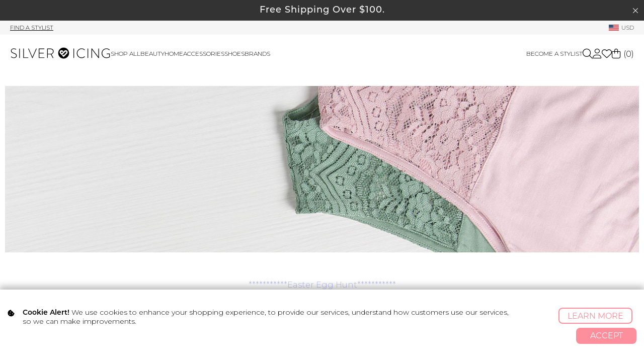

--- FILE ---
content_type: text/html; charset=UTF-8
request_url: https://www.silvericing.com/p190/easteregghunt/pages.html
body_size: 15454
content:
<!DOCTYPE html>
<html dir="LTR" lang="en">
<head>
        <!-- Served by: si-web-5 -->
    <base href="https://www.silvericing.com/">
    <link REL="SHORTCUT ICON" HREF="favicon.ico">
    <meta http-equiv="content-type" content="text/html;charset=utf-8">
    <meta name="viewport" content="width=device-width, initial-scale=1.0">
    <meta name="facebook-domain-verification" content="cs6tv0guo8w195g6b52sznxethdwwm">

    <meta http-equiv="Content-Type" content="text/html; charset=iso-8859-1">
<title>Silver Icing Clothing</title>
<meta name="Description"
      content="Shop our huge selection of stylish women's clothing, shoes and accessories, including tops, dresses, cardigans, jewelry and layering apparel. Free shipping when you spend $100.">
<meta name="Keywords"
      content="online boutiques, boutiques in canada, clothing, plus size clothing, online clothing, womens apparel, online shopping tanks, leggings, vancouver, canada, canadian">
<meta property="fb:app_id" content="890623890950679">
<meta property="og:title" content="Silver Icing Clothing">
<meta property="og:description"
      content="Shop our huge selection of stylish women's clothing, shoes and accessories, including tops, dresses, cardigans, jewelry and layering apparel. Free shipping when you spend $100.">
<meta property="og:image" content="https://silvericing.sfo3.cdn.digitaloceanspaces.com/images/og_images/silvericing_fb_og_homepage_1769812554.jpg">
<meta property="og:type" content="website">
<meta property="og:url" content="https://www.silvericing.com">
<meta name="robots" content="noodp">
<meta name="robots" content="noydir">
<meta name="revisit-after" content="3 days">
<meta name="generator" content="CRE Loaded PCI Pro v6.4.1">
<!-- EOF: Generated Meta Tags -->
    <link rel="stylesheet"
          href="templates/skyler/css/critical_style.css?version=5b88401fb0">

    <!-- Google Tag Manager -->
    <script id="gtmScript" data-nonce='f+uOFlvYTnmAMfiiddjsy6yMLwWZeGbfWLACmTmKkk0='
            nonce='f+uOFlvYTnmAMfiiddjsy6yMLwWZeGbfWLACmTmKkk0='>(function (w, d, s, l, i) {
            w[l] = w[l] || [];
            w[l].push({
                'gtm.start':
                    new Date().getTime(), event: 'gtm.js'
            });
            var f = d.getElementsByTagName(s)[0],
                j = d.createElement(s), dl = l != 'dataLayer' ? '&l=' + l : '';
            j.async = true;
            j.src =
                'https://www.googletagmanager.com/gtm.js?id=' + i + dl;
            var n = d.querySelector('[nonce]');
            n && j.setAttribute('nonce', n.nonce || n.getAttribute('nonce'));
            f.parentNode.insertBefore(j, f);
        })(window, document, 'script', 'dataLayer', 'GTM-PP7CRXN');</script>
    <!-- End Google Tag Manager -->
        <link rel="stylesheet" href="/includes/fontawesome-6/css/all.min.css?v=1">
    <link rel="stylesheet" type="text/css"
          href="templates/skyler/css/style.css?version=5b88401fb0">
    <link rel="stylesheet" href="templates/skyler/css/jquery.tabs.css"
          type="text/css">
    <link rel="alternate" type="application/rss+xml" title="Silver Icing RSS"
          href="m1_export.php?export=rss">
    <link type="text/css" rel="StyleSheet" href="includes/helptip.css">
    <link rel="preconnect" href="https://fonts.googleapis.com">
    <link rel="preconnect" href="https://fonts.gstatic.com" crossorigin>
    <link href="https://fonts.googleapis.com/css2?family=Montserrat:ital,wght@0,100..900;1,100..900&display=swap" rel="stylesheet">
    <link href="https://fonts.googleapis.com/css2?family=Belleza&display=swap" rel="stylesheet">
        <script defer type="text/javascript" src="includes/javascript/helptip.js"></script>
        <!--[if IE]>
        <link href="templates/skyler/css/styles_ie.css" rel="stylesheet"
              type="text/css">
        <link rel="stylesheet" href="templates/skyler/css/jquery.tabs-ie.css"
              type="text/css">
        <![endif]-->
    
    <link rel="stylesheet" type="text/css" href="templates/skyler/si_styles.css">
    <link rel="stylesheet" type="text/css" href="/includes/javascript/jquery-ui-1.12.1/jquery-ui.min.css">
        <script src="/includes/javascript/jquery-ui-1.12.1/external/jquery/jquery.js"></script>
        <script src="/includes/javascript/jquery-ui-1.12.1/jquery-ui.min.js"></script>

    <script type='text/javascript' src='/templates/skyler/ga_page_header.js.php'></script><script type='text/javascript' src='/templates/skyler/matomo_page_header.js.php?st_id='></script>        <meta name='robots' content='max-image-preview:large' />
<link rel="alternate" type="application/rss+xml" title="Silver Icing Spotlight Blog &raquo; Feed" href="https://www.silvericing.com/spotlight/feed" />
<link rel="alternate" type="application/rss+xml" title="Silver Icing Spotlight Blog &raquo; Comments Feed" href="https://www.silvericing.com/spotlight/comments/feed" />
<script type="text/javascript">
window._wpemojiSettings = {"baseUrl":"https:\/\/s.w.org\/images\/core\/emoji\/14.0.0\/72x72\/","ext":".png","svgUrl":"https:\/\/s.w.org\/images\/core\/emoji\/14.0.0\/svg\/","svgExt":".svg","source":{"concatemoji":"https:\/\/www.silvericing.com\/blog\/wp-includes\/js\/wp-emoji-release.min.js?ver=6.2.2"}};
/*! This file is auto-generated */
!function(e,a,t){var n,r,o,i=a.createElement("canvas"),p=i.getContext&&i.getContext("2d");function s(e,t){p.clearRect(0,0,i.width,i.height),p.fillText(e,0,0);e=i.toDataURL();return p.clearRect(0,0,i.width,i.height),p.fillText(t,0,0),e===i.toDataURL()}function c(e){var t=a.createElement("script");t.src=e,t.defer=t.type="text/javascript",a.getElementsByTagName("head")[0].appendChild(t)}for(o=Array("flag","emoji"),t.supports={everything:!0,everythingExceptFlag:!0},r=0;r<o.length;r++)t.supports[o[r]]=function(e){if(p&&p.fillText)switch(p.textBaseline="top",p.font="600 32px Arial",e){case"flag":return s("\ud83c\udff3\ufe0f\u200d\u26a7\ufe0f","\ud83c\udff3\ufe0f\u200b\u26a7\ufe0f")?!1:!s("\ud83c\uddfa\ud83c\uddf3","\ud83c\uddfa\u200b\ud83c\uddf3")&&!s("\ud83c\udff4\udb40\udc67\udb40\udc62\udb40\udc65\udb40\udc6e\udb40\udc67\udb40\udc7f","\ud83c\udff4\u200b\udb40\udc67\u200b\udb40\udc62\u200b\udb40\udc65\u200b\udb40\udc6e\u200b\udb40\udc67\u200b\udb40\udc7f");case"emoji":return!s("\ud83e\udef1\ud83c\udffb\u200d\ud83e\udef2\ud83c\udfff","\ud83e\udef1\ud83c\udffb\u200b\ud83e\udef2\ud83c\udfff")}return!1}(o[r]),t.supports.everything=t.supports.everything&&t.supports[o[r]],"flag"!==o[r]&&(t.supports.everythingExceptFlag=t.supports.everythingExceptFlag&&t.supports[o[r]]);t.supports.everythingExceptFlag=t.supports.everythingExceptFlag&&!t.supports.flag,t.DOMReady=!1,t.readyCallback=function(){t.DOMReady=!0},t.supports.everything||(n=function(){t.readyCallback()},a.addEventListener?(a.addEventListener("DOMContentLoaded",n,!1),e.addEventListener("load",n,!1)):(e.attachEvent("onload",n),a.attachEvent("onreadystatechange",function(){"complete"===a.readyState&&t.readyCallback()})),(e=t.source||{}).concatemoji?c(e.concatemoji):e.wpemoji&&e.twemoji&&(c(e.twemoji),c(e.wpemoji)))}(window,document,window._wpemojiSettings);
</script>
<style type="text/css">
img.wp-smiley,
img.emoji {
	display: inline !important;
	border: none !important;
	box-shadow: none !important;
	height: 1em !important;
	width: 1em !important;
	margin: 0 0.07em !important;
	vertical-align: -0.1em !important;
	background: none !important;
	padding: 0 !important;
}
</style>
	<link rel='stylesheet' id='wp-block-library-css' href='https://www.silvericing.com/blog/wp-includes/css/dist/block-library/style.min.css?ver=6.2.2' type='text/css' media='all' />
<link rel='stylesheet' id='classic-theme-styles-css' href='https://www.silvericing.com/blog/wp-includes/css/classic-themes.min.css?ver=6.2.2' type='text/css' media='all' />
<style id='global-styles-inline-css' type='text/css'>
body{--wp--preset--color--black: #000000;--wp--preset--color--cyan-bluish-gray: #abb8c3;--wp--preset--color--white: #ffffff;--wp--preset--color--pale-pink: #f78da7;--wp--preset--color--vivid-red: #cf2e2e;--wp--preset--color--luminous-vivid-orange: #ff6900;--wp--preset--color--luminous-vivid-amber: #fcb900;--wp--preset--color--light-green-cyan: #7bdcb5;--wp--preset--color--vivid-green-cyan: #00d084;--wp--preset--color--pale-cyan-blue: #8ed1fc;--wp--preset--color--vivid-cyan-blue: #0693e3;--wp--preset--color--vivid-purple: #9b51e0;--wp--preset--gradient--vivid-cyan-blue-to-vivid-purple: linear-gradient(135deg,rgba(6,147,227,1) 0%,rgb(155,81,224) 100%);--wp--preset--gradient--light-green-cyan-to-vivid-green-cyan: linear-gradient(135deg,rgb(122,220,180) 0%,rgb(0,208,130) 100%);--wp--preset--gradient--luminous-vivid-amber-to-luminous-vivid-orange: linear-gradient(135deg,rgba(252,185,0,1) 0%,rgba(255,105,0,1) 100%);--wp--preset--gradient--luminous-vivid-orange-to-vivid-red: linear-gradient(135deg,rgba(255,105,0,1) 0%,rgb(207,46,46) 100%);--wp--preset--gradient--very-light-gray-to-cyan-bluish-gray: linear-gradient(135deg,rgb(238,238,238) 0%,rgb(169,184,195) 100%);--wp--preset--gradient--cool-to-warm-spectrum: linear-gradient(135deg,rgb(74,234,220) 0%,rgb(151,120,209) 20%,rgb(207,42,186) 40%,rgb(238,44,130) 60%,rgb(251,105,98) 80%,rgb(254,248,76) 100%);--wp--preset--gradient--blush-light-purple: linear-gradient(135deg,rgb(255,206,236) 0%,rgb(152,150,240) 100%);--wp--preset--gradient--blush-bordeaux: linear-gradient(135deg,rgb(254,205,165) 0%,rgb(254,45,45) 50%,rgb(107,0,62) 100%);--wp--preset--gradient--luminous-dusk: linear-gradient(135deg,rgb(255,203,112) 0%,rgb(199,81,192) 50%,rgb(65,88,208) 100%);--wp--preset--gradient--pale-ocean: linear-gradient(135deg,rgb(255,245,203) 0%,rgb(182,227,212) 50%,rgb(51,167,181) 100%);--wp--preset--gradient--electric-grass: linear-gradient(135deg,rgb(202,248,128) 0%,rgb(113,206,126) 100%);--wp--preset--gradient--midnight: linear-gradient(135deg,rgb(2,3,129) 0%,rgb(40,116,252) 100%);--wp--preset--duotone--dark-grayscale: url('#wp-duotone-dark-grayscale');--wp--preset--duotone--grayscale: url('#wp-duotone-grayscale');--wp--preset--duotone--purple-yellow: url('#wp-duotone-purple-yellow');--wp--preset--duotone--blue-red: url('#wp-duotone-blue-red');--wp--preset--duotone--midnight: url('#wp-duotone-midnight');--wp--preset--duotone--magenta-yellow: url('#wp-duotone-magenta-yellow');--wp--preset--duotone--purple-green: url('#wp-duotone-purple-green');--wp--preset--duotone--blue-orange: url('#wp-duotone-blue-orange');--wp--preset--font-size--small: 13px;--wp--preset--font-size--medium: 20px;--wp--preset--font-size--large: 36px;--wp--preset--font-size--x-large: 42px;--wp--preset--spacing--20: 0.44rem;--wp--preset--spacing--30: 0.67rem;--wp--preset--spacing--40: 1rem;--wp--preset--spacing--50: 1.5rem;--wp--preset--spacing--60: 2.25rem;--wp--preset--spacing--70: 3.38rem;--wp--preset--spacing--80: 5.06rem;--wp--preset--shadow--natural: 6px 6px 9px rgba(0, 0, 0, 0.2);--wp--preset--shadow--deep: 12px 12px 50px rgba(0, 0, 0, 0.4);--wp--preset--shadow--sharp: 6px 6px 0px rgba(0, 0, 0, 0.2);--wp--preset--shadow--outlined: 6px 6px 0px -3px rgba(255, 255, 255, 1), 6px 6px rgba(0, 0, 0, 1);--wp--preset--shadow--crisp: 6px 6px 0px rgba(0, 0, 0, 1);}:where(.is-layout-flex){gap: 0.5em;}body .is-layout-flow > .alignleft{float: left;margin-inline-start: 0;margin-inline-end: 2em;}body .is-layout-flow > .alignright{float: right;margin-inline-start: 2em;margin-inline-end: 0;}body .is-layout-flow > .aligncenter{margin-left: auto !important;margin-right: auto !important;}body .is-layout-constrained > .alignleft{float: left;margin-inline-start: 0;margin-inline-end: 2em;}body .is-layout-constrained > .alignright{float: right;margin-inline-start: 2em;margin-inline-end: 0;}body .is-layout-constrained > .aligncenter{margin-left: auto !important;margin-right: auto !important;}body .is-layout-constrained > :where(:not(.alignleft):not(.alignright):not(.alignfull)){max-width: var(--wp--style--global--content-size);margin-left: auto !important;margin-right: auto !important;}body .is-layout-constrained > .alignwide{max-width: var(--wp--style--global--wide-size);}body .is-layout-flex{display: flex;}body .is-layout-flex{flex-wrap: wrap;align-items: center;}body .is-layout-flex > *{margin: 0;}:where(.wp-block-columns.is-layout-flex){gap: 2em;}.has-black-color{color: var(--wp--preset--color--black) !important;}.has-cyan-bluish-gray-color{color: var(--wp--preset--color--cyan-bluish-gray) !important;}.has-white-color{color: var(--wp--preset--color--white) !important;}.has-pale-pink-color{color: var(--wp--preset--color--pale-pink) !important;}.has-vivid-red-color{color: var(--wp--preset--color--vivid-red) !important;}.has-luminous-vivid-orange-color{color: var(--wp--preset--color--luminous-vivid-orange) !important;}.has-luminous-vivid-amber-color{color: var(--wp--preset--color--luminous-vivid-amber) !important;}.has-light-green-cyan-color{color: var(--wp--preset--color--light-green-cyan) !important;}.has-vivid-green-cyan-color{color: var(--wp--preset--color--vivid-green-cyan) !important;}.has-pale-cyan-blue-color{color: var(--wp--preset--color--pale-cyan-blue) !important;}.has-vivid-cyan-blue-color{color: var(--wp--preset--color--vivid-cyan-blue) !important;}.has-vivid-purple-color{color: var(--wp--preset--color--vivid-purple) !important;}.has-black-background-color{background-color: var(--wp--preset--color--black) !important;}.has-cyan-bluish-gray-background-color{background-color: var(--wp--preset--color--cyan-bluish-gray) !important;}.has-white-background-color{background-color: var(--wp--preset--color--white) !important;}.has-pale-pink-background-color{background-color: var(--wp--preset--color--pale-pink) !important;}.has-vivid-red-background-color{background-color: var(--wp--preset--color--vivid-red) !important;}.has-luminous-vivid-orange-background-color{background-color: var(--wp--preset--color--luminous-vivid-orange) !important;}.has-luminous-vivid-amber-background-color{background-color: var(--wp--preset--color--luminous-vivid-amber) !important;}.has-light-green-cyan-background-color{background-color: var(--wp--preset--color--light-green-cyan) !important;}.has-vivid-green-cyan-background-color{background-color: var(--wp--preset--color--vivid-green-cyan) !important;}.has-pale-cyan-blue-background-color{background-color: var(--wp--preset--color--pale-cyan-blue) !important;}.has-vivid-cyan-blue-background-color{background-color: var(--wp--preset--color--vivid-cyan-blue) !important;}.has-vivid-purple-background-color{background-color: var(--wp--preset--color--vivid-purple) !important;}.has-black-border-color{border-color: var(--wp--preset--color--black) !important;}.has-cyan-bluish-gray-border-color{border-color: var(--wp--preset--color--cyan-bluish-gray) !important;}.has-white-border-color{border-color: var(--wp--preset--color--white) !important;}.has-pale-pink-border-color{border-color: var(--wp--preset--color--pale-pink) !important;}.has-vivid-red-border-color{border-color: var(--wp--preset--color--vivid-red) !important;}.has-luminous-vivid-orange-border-color{border-color: var(--wp--preset--color--luminous-vivid-orange) !important;}.has-luminous-vivid-amber-border-color{border-color: var(--wp--preset--color--luminous-vivid-amber) !important;}.has-light-green-cyan-border-color{border-color: var(--wp--preset--color--light-green-cyan) !important;}.has-vivid-green-cyan-border-color{border-color: var(--wp--preset--color--vivid-green-cyan) !important;}.has-pale-cyan-blue-border-color{border-color: var(--wp--preset--color--pale-cyan-blue) !important;}.has-vivid-cyan-blue-border-color{border-color: var(--wp--preset--color--vivid-cyan-blue) !important;}.has-vivid-purple-border-color{border-color: var(--wp--preset--color--vivid-purple) !important;}.has-vivid-cyan-blue-to-vivid-purple-gradient-background{background: var(--wp--preset--gradient--vivid-cyan-blue-to-vivid-purple) !important;}.has-light-green-cyan-to-vivid-green-cyan-gradient-background{background: var(--wp--preset--gradient--light-green-cyan-to-vivid-green-cyan) !important;}.has-luminous-vivid-amber-to-luminous-vivid-orange-gradient-background{background: var(--wp--preset--gradient--luminous-vivid-amber-to-luminous-vivid-orange) !important;}.has-luminous-vivid-orange-to-vivid-red-gradient-background{background: var(--wp--preset--gradient--luminous-vivid-orange-to-vivid-red) !important;}.has-very-light-gray-to-cyan-bluish-gray-gradient-background{background: var(--wp--preset--gradient--very-light-gray-to-cyan-bluish-gray) !important;}.has-cool-to-warm-spectrum-gradient-background{background: var(--wp--preset--gradient--cool-to-warm-spectrum) !important;}.has-blush-light-purple-gradient-background{background: var(--wp--preset--gradient--blush-light-purple) !important;}.has-blush-bordeaux-gradient-background{background: var(--wp--preset--gradient--blush-bordeaux) !important;}.has-luminous-dusk-gradient-background{background: var(--wp--preset--gradient--luminous-dusk) !important;}.has-pale-ocean-gradient-background{background: var(--wp--preset--gradient--pale-ocean) !important;}.has-electric-grass-gradient-background{background: var(--wp--preset--gradient--electric-grass) !important;}.has-midnight-gradient-background{background: var(--wp--preset--gradient--midnight) !important;}.has-small-font-size{font-size: var(--wp--preset--font-size--small) !important;}.has-medium-font-size{font-size: var(--wp--preset--font-size--medium) !important;}.has-large-font-size{font-size: var(--wp--preset--font-size--large) !important;}.has-x-large-font-size{font-size: var(--wp--preset--font-size--x-large) !important;}
.wp-block-navigation a:where(:not(.wp-element-button)){color: inherit;}
:where(.wp-block-columns.is-layout-flex){gap: 2em;}
.wp-block-pullquote{font-size: 1.5em;line-height: 1.6;}
</style>
<!--n2css--><!--n2js--><link rel="https://api.w.org/" href="https://www.silvericing.com/spotlight/wp-json/" /><link rel="EditURI" type="application/rsd+xml" title="RSD" href="https://www.silvericing.com/blog/xmlrpc.php?rsd" />
<link rel="wlwmanifest" type="application/wlwmanifest+xml" href="https://www.silvericing.com/blog/wp-includes/wlwmanifest.xml" />
<meta name="generator" content="WordPress 6.2.2" />

    <link rel="stylesheet" href="/stylists/includes/tachyons.min.css">
    <link rel="stylesheet" href="/react/frontoffice.css?v=5b88401fb0">
    <link rel="stylesheet" href="/templates/skyler/css/swiper-bundle.min.css">
    <meta name="google-site-verification" content="oWNNKVY3MUBPXBLhlbO9zsvnzmvvSxDpDH9ZJ-Wf3pM"/>
</head>

<body>
        <!-- Google Tag Manager (noscript) -->
        <noscript>
            <iframe src="https://www.googletagmanager.com/ns.html?id=GTM-PP7CRXN"
                    height="0" width="0" style="display:none;visibility:hidden"></iframe>
        </noscript>
        <!-- End Google Tag Manager (noscript) -->
            <div id="fb-root"></div>
    <script type="text/javascript">(function (d, s, id) {
            var js, fjs = d.getElementsByTagName(s)[0];
            if (d.getElementById(id)) return;
            js = d.createElement(s);
            js.id = id;
            js.src = "//connect.facebook.net/en_GB/all.js#xfbml=1";
            fjs.parentNode.insertBefore(js, fjs);
        }(document, 'script', 'facebook-jssdk'));</script>
    <!-- warnings //-->
    <!-- Message bar promo -->
<header id="header">
    <!--  Fallback image incase FB OG Scrape has issues  -->
    <img src="/templates/skyler/img/silvericing_roundheart_PINK.png" alt="Silver Icing Logo" style="display: none;">
                    <div class="messagebar_regular_div">
                    <a href="https://www.silvericing.com/p152/shipping/pages.html">
                        <div class="message_bar">Free Shipping Over $100.

                            </div>
                    </a>
                    <span class="fal fa-times close_message_bar"></span>
                </div>
                                                            <div class="top_header_bar">
                            <div class="header_container">
                                <div class="stylist_header_bar">
                                    <span id="find_stylist_btn" class="change_stylist pointer">Find A Stylist</span>                                </div>
                                <div class="currency_header_bar">
                                    <a class='currency' href='#'>
                            <img class='currency_flag' src='/templates/skyler/img/usd_flag.png' alt='currency flag' title='currency flag'/>
                            <span>USD</span>
                        </a>                                </div>
                            </div>
                        </div>
                                        <!-- Meta Pixel Code -->
                    <script nonce="f+uOFlvYTnmAMfiiddjsy6yMLwWZeGbfWLACmTmKkk0=">
                        !function (f, b, e, v, n, t, s) {
                            if (f.fbq) return;
                            n = f.fbq = function () {
                                n.callMethod ?
                                    n.callMethod.apply(n, arguments) : n.queue.push(arguments)
                            };
                            if (!f._fbq) f._fbq = n;
                            n.push = n;
                            n.loaded = !0;
                            n.version = '2.0';
                            n.queue = [];
                            t = b.createElement(e);
                            t.async = !0;
                            t.src = v;
                            s = b.getElementsByTagName(e)[0];
                            s.parentNode.insertBefore(t, s)
                        }(window, document, 'script',
                            'https://connect.facebook.net/en_US/fbevents.js');
                        fbq('init', '1489341695281865');
                        fbq('track', 'PageView');
                    </script>
                    <noscript>
                        <img height="1" width="1" style="display:none"
                             src="https://www.facebook.com/tr?id=1489341695281865&ev=PageView&noscript=1"/>
                    </noscript>
                    <!-- End Meta Pixel Code -->

    <!-- TikTok Pixel Code Start -->
    <script>
        !function (w, d, t) {
            w.TiktokAnalyticsObject = t;
            var ttq = w[t] = w[t] || [];
            ttq.methods = ["page", "track", "identify", "instances", "debug", "on", "off", "once", "ready", "alias", "group", "enableCookie", "disableCookie", "holdConsent", "revokeConsent", "grantConsent"], ttq.setAndDefer = function (t, e) {
                t[e] = function () {
                    t.push([e].concat(Array.prototype.slice.call(arguments, 0)))
                }
            };
            for (var i = 0; i < ttq.methods.length; i++) ttq.setAndDefer(ttq, ttq.methods[i]);
            ttq.instance = function (t) {
                for (
                    var e = ttq._i[t] || [], n = 0; n < ttq.methods.length; n++) ttq.setAndDefer(e, ttq.methods[n]);
                return e
            }, ttq.load = function (e, n) {
                var r = "https://analytics.tiktok.com/i18n/pixel/events.js", o = n && n.partner;
                ttq._i = ttq._i || {}, ttq._i[e] = [], ttq._i[e]._u = r, ttq._t = ttq._t || {}, ttq._t[e] = +new Date, ttq._o = ttq._o || {}, ttq._o[e] = n || {};
                n = document.createElement("script")
                ;n.type = "text/javascript", n.async = !0, n.src = r + "?sdkid=" + e + "&lib=" + t;
                e = document.getElementsByTagName("script")[0];
                e.parentNode.insertBefore(n, e)
            };


            ttq.load('D2AFBMJC77U67ECJ4NDG');
            ttq.page();
        }(window, document, 'ttq');
    </script>
    <!-- TikTok Pixel Code End -->
</header>

<div class="header_nav">
    <div class="header_container">
        <span class="fal fa-bars mobile-nav"></span>
        <a class="nav_logo" href="https://www.silvericing.com/index.php">
            <img src="/templates/skyler/img/silvericing_logo_horizontal_BLK.svg" alt="Silver Icing Logo"
                 title="Silver Icing Logo"/>
        </a>
        <div class="nav_wrapper">
            <span class="nav_backdrop"></span>

            <style>

                .category_name.category_491, .category_name.category_492, .category_name.category_493, .category_name.category_490, .category_name.category_495 {
                    display: none !important;
                }

                li.sub_nav_item.cat_492 a, li.sub_nav_item.cat_492 a, li.sub_nav_item.cat_492 a, li.sub_nav_item_active.cat_492 a {
                    color: #eea9b5 !important;
                    font-weight: 700 !important;
                }

                li.sub_nav_item.cat_493 a, li.sub_nav_item.cat_493 a, li.sub_nav_item.cat_493 a, li.sub_nav_item_active.cat_493 a {
                    color: #c87469 !important;
                    font-weight: 700 !important;
                }

                li.sub_nav_item.cat_495 a, li.sub_nav_item.cat_495 a, li.sub_nav_item.cat_495 a, li.sub_nav_item_active.cat_495 a {
                    color: #cc6835 !important;
                    font-weight: 700 !important;
                }

                li.sub_nav_item.cat_490 a, li.sub_nav_item.cat_490 a, li.sub_nav_item.cat_490 a, li.sub_nav_item_active.cat_490 a {
                    color: #dcb4be !important;
                    font-weight: 700 !important;
                }

                li.sub_nav_item.cat_543 a, li.sub_nav_item.cat_543 a, li.sub_nav_item.cat_543 a, li.sub_nav_item_active.cat_543 a {
                    color: red !important;
                    font-weight: 600 !important;
                }

                /*li.sub_nav_item.cat_134 a, li.sub_nav_item.cat_134 a, li.sub_nav_item.cat_461 a, li.sub_nav_item_active.cat_134 a {*/
                /*    !*color: #e78da3 !important;*!*/
                /*    color: red !important;*/
                /*    font-weight: 500 !important;*/
                /*}*/

                li.sub_nav_item.cat_450 a, li.sub_nav_item.cat_450 a, li.sub_nav_item.cat_450 a, li.sub_nav_item_active.cat_450 a {
                    /*color: #e78da3 !important;*/
                    /*color: red !important;*/
                    font-weight: 500 !important;
                }

                /*li.sub_nav_item.cat_463 a, li.sub_nav_item.cat_463 a, li.sub_nav_item.cat_461 a, li.sub_nav_item_active.cat_463 a {*/
                /*    color: #f6da92 !important;*/
                /*    font-weight: 500 !important;*/
                /*}*/

                /*li.sub_nav_item.cat_464 a, li.sub_nav_item.cat_464 a, li.sub_nav_item.cat_464 a, li.sub_nav_item_active.cat_464 a {*/
                /*    color: #8cc7b4 !important;*/
                /*    font-weight: 500 !important;*/
                /*}*/

                .category_name.category_480 {
                    display: none !important;

                }

                li.sub_nav_item.cat_480 a, li.sub_nav_item.cat_480 a, li.sub_nav_item.cat_480 a, li.sub_nav_item_active.cat_480 a {
                    display: none !important;
                }
            </style>

            
            <nav class="warehouse_nav">
                <ul class="main_nav">

                    <!--                            <li class="sale_cat mobileshow">-->
<!--                                <a href="--><!--"-->
<!--                                   style="font-weight: 500;font-size: 1.04em;"><i class="fa-solid fa-bolt"></i> Accessories Blowout <i class="fa-solid fa-bolt"></i></a>-->
<!--                            </li>-->
<!---->
<!---->
<!---->
<!--                            --><!--                        <li class="sale_cat mobileshow">-->
<!--                        <a href="--><!--"-->
<!--                           style="color: #ff00ba;font-weight: 500;">Ready, Set, Move Sale</a>-->
<!--                        </li>-->
                    

                                <!---->
                                <!--                                -->
                                <!--<a-->
                                <!--                                    href="-->
                                <!--"-->
                                <!--                                    class="sub_nav_img">-->
                                <!--                                        <img loading="lazy"-->
                                <!--                                             src="/templates/skyler/img/promo_block/here_comes_the_sun_sale_shopnow.jpg"-->
                                <!--                                             alt="Here Comes The Sun Sale" title="Here Comes The Sun Sale"/>-->
                                <!--                                    </a>-->                                <!--                            </div>-->
                                <!--                        </div>-->
                                <!--                    </li>-->

                                <li class="shop_all_cat with_chevron closed">
                                    <a href="https://www.silvericing.com/shop-online-shop-all/c18_41/index.html">Shop
                                        all</a>
                                    <div class="sub_nav_wrapper">
                                        <div class="header_container">
                                            <div class="categories_list">
                                                <ul class="category_listing">
                                                    <li class="sub_nav_label">Categories</li>
                                                    <li>
                                                        <ul class="sub_nav sub_cat">
                                                                                                                            <li class="sub_nav_item cat_41 mobile_sub_category_link">
                                                                    <a href="https://www.silvericing.com/shop-online-shop-all/c18_41/index.html">Shop
                                                                        all</a>
                                                                </li>
                                                            <!--                                                                <li class="sub_nav_item cat_524"><a-->
<!--                                                                        href="--><!--"><span-->
<!--                                                                            style="font-weight: 500"><i class="fa-solid fa-bolt"></i> Accessories Blowout <i class="fa-solid fa-bolt"></i></span></a>-->
<!--                                                                </li>-->
<!--                                                                -->
<!--                                                            <li class="sub_nav_item mobileshow">-->
<!--                                                                <a href="--><!--"><span-->
<!--                                                                            style="">Gift Cards</span>-->
<!--                                                                </a>-->
<!--                                                            </li>-->

                                                            
                                                            <li class='sub_nav_item cat_543'><a class='sub_nav_item_link' href='https://www.silvericing.com/shop-online-little-love-things/c18_543/index.html'><i class="fa fa-heart"></i> Little Love Things</a></li><li class='sub_nav_item cat_134'><a class='sub_nav_item_link' href='https://www.silvericing.com/shop-online-made-in-canada/c18_134/index.html'>Made In Canada</a></li><li class='sub_nav_item cat_463'><a class='sub_nav_item_link' href='https://www.silvericing.com/shop-online-canadian-brands/c18_463/index.html'>Canadian Brands</a></li><li class='sub_nav_item cat_464'><a class='sub_nav_item_link' href='https://www.silvericing.com/shop-online-proudly-supporting-canada/c18_464/index.html'>Proudly Supporting Canada</a></li><li class='sub_nav_item'><ul><li  class='sub_nav_label closed'>
                            <a class='sub_nav_item_link'  href='https://www.silvericing.com/shop-online-lifestyle/c18_308/index.html'>Lifestyle</a>
                        </li><li class='sub_cat_wrapper closed'><ul class='sub_nav sub_cat'><li class='mobile_sub_category_link cat_308'><a  href='https://www.silvericing.com/shop-online-lifestyle/c18_308/index.html'>Shop All Lifestyle</a></li><li class='sub_nav_item cat_474'><a class='sub_nav_item_warehouse_sale'  href='https://www.silvericing.com/shop-online-blume/c18_474/index.html' style='display:block;'>Blume</a></li><li class='sub_nav_item cat_545'><a class='sub_nav_item_warehouse_sale'  href='https://www.silvericing.com/shop-online-eleva-wellness/c18_545/index.html' style='display:block;'>Eléva Wellness</a></li><li class='sub_nav_item cat_481'><a class='sub_nav_item_warehouse_sale'  href='https://www.silvericing.com/shop-online-bkind/c18_481/index.html' style='display:block;'>Bkind</a></li><li class='sub_nav_item cat_302'><a class='sub_nav_item_warehouse_sale'  href='https://www.silvericing.com/shop-online-firebelly-tea/c18_302/index.html' style='display:none;'>Firebelly Tea</a></li><li class='sub_nav_item cat_467'><a class='sub_nav_item_warehouse_sale'  href='https://www.silvericing.com/shop-online-good-juju/c18_467/index.html' style='display:block;'>Good Juju</a></li><li class='sub_nav_item cat_469'><a class='sub_nav_item_warehouse_sale'  href='https://www.silvericing.com/shop-online-good-protein/c18_469/index.html' style='display:block;'>Good Protein</a></li><li class='sub_nav_item cat_477'><a class='sub_nav_item_warehouse_sale'  href='https://www.silvericing.com/shop-online-herbaland-naturals/c18_477/index.html' style='display:block;'>Herbaland Naturals</a></li><li class='sub_nav_item cat_510'><a class='sub_nav_item_warehouse_sale'  href='https://www.silvericing.com/shop-online-kitsch/c18_510/index.html' style='display:block;'>Kitsch</a></li><li class='sub_nav_item cat_310'><a class='sub_nav_item_warehouse_sale'  href='https://www.silvericing.com/shop-online-maemae/c18_310/index.html' style='display:block;'>Maemae</a></li><li class='sub_nav_item cat_389'><a class='sub_nav_item_warehouse_sale'  href='https://www.silvericing.com/shop-online-minori/c18_389/index.html' style='display:block;'>Minori</a></li><li class='sub_nav_item cat_546'><a class='sub_nav_item_warehouse_sale'  href='https://www.silvericing.com/shop-online-moira-cosmetics/c18_546/index.html' style='display:block;'>Moira Cosmetics</a></li><li class='sub_nav_item cat_478'><a class='sub_nav_item_warehouse_sale'  href='https://www.silvericing.com/shop-online-organika/c18_478/index.html' style='display:block;'>Organika</a></li><li class='sub_nav_item cat_362'><a class='sub_nav_item_warehouse_sale'  href='https://www.silvericing.com/shop-online-patchology/c18_362/index.html' style='display:block;'>Patchology</a></li><li class='sub_nav_item cat_354'><a class='sub_nav_item_warehouse_sale'  href='https://www.silvericing.com/shop-online-nuda/c18_354/index.html' style='display:block;'>Nuda</a></li><li class='sub_nav_item cat_303'><a class='sub_nav_item_warehouse_sale'  href='https://www.silvericing.com/shop-online-so-luxury/c18_303/index.html' style='display:block;'>Só Luxury</a></li><li class='sub_nav_item cat_462'><a class='sub_nav_item_warehouse_sale'  href='https://www.silvericing.com/shop-online-sondr/c18_462/index.html' style='display:block;'>Sondr</a></li><li class='sub_nav_item cat_361'><a class='sub_nav_item_warehouse_sale'  href='https://www.silvericing.com/shop-online-sun-bum/c18_361/index.html' style='display:none;'>Sun Bum</a></li><li class='sub_nav_item cat_304'><a class='sub_nav_item_warehouse_sale'  href='https://www.silvericing.com/shop-online-tallu-and-co./c18_304/index.html' style='display:none;'>Tallu & Co.</a></li><li class='sub_nav_item cat_511'><a class='sub_nav_item_warehouse_sale'  href='https://www.silvericing.com/shop-online-teaspressa/c18_511/index.html' style='display:block;'>Teaspressa</a></li><li class='sub_nav_item cat_328'><a class='sub_nav_item_warehouse_sale'  href='https://www.silvericing.com/shop-online-the-spice-age/c18_328/index.html' style='display:block;'>The Spice Age</a></li><li class='sub_nav_item cat_326'><a class='sub_nav_item_warehouse_sale'  href='https://www.silvericing.com/shop-online-three-ships/c18_326/index.html' style='display:none;'>Three Ships</a></li><li class='sub_nav_item cat_305'><a class='sub_nav_item_warehouse_sale'  href='https://www.silvericing.com/shop-online-truly-lifestyle/c18_305/index.html' style='display:block;'>Truly Lifestyle</a></li><li class='sub_nav_item cat_367'><a class='sub_nav_item_warehouse_sale'  href='https://www.silvericing.com/shop-online-walters/c18_367/index.html' style='display:none;'>Walter's</a></li><li class='sub_nav_item cat_365'><a class='sub_nav_item_warehouse_sale'  href='https://www.silvericing.com/shop-online-zodica/c18_365/index.html' style='display:block;'>Zodica</a></li></ul></li></ul></li><li class='sub_nav_item'><ul><li  class='sub_nav_label closed'>
                            <a class='sub_nav_item_link'  href='https://www.silvericing.com/shop-online-tops/c18_53/index.html'>Tops</a>
                        </li><li class='sub_cat_wrapper closed'><ul class='sub_nav sub_cat'><li class='mobile_sub_category_link cat_53'><a  href='https://www.silvericing.com/shop-online-tops/c18_53/index.html'>Shop All Tops</a></li><li class='sub_nav_item cat_329'><a class='sub_nav_item_warehouse_sale'  href='https://www.silvericing.com/shop-online-sweaters-and-cardigans/c18_329/index.html' style='display:block;'>Sweaters & Cardigans</a></li><li class='sub_nav_item cat_378'><a class='sub_nav_item_warehouse_sale'  href='https://www.silvericing.com/shop-online-tank-tops/c18_378/index.html' style='display:block;'>Tank Tops</a></li><li class='sub_nav_item cat_230'><a class='sub_nav_item_warehouse_sale'  href='https://www.silvericing.com/shop-online-hoodies-and-sweatshirts/c18_230/index.html' style='display:block;'>Hoodies & Sweatshirts</a></li><li class='sub_nav_item cat_222'><a class='sub_nav_item_warehouse_sale'  href='https://www.silvericing.com/shop-online-graphic-tops/c18_222/index.html' style='display:block;'>Graphic Tops</a></li></ul></li></ul></li><li class='sub_nav_item'><ul><li  class='sub_nav_label closed'>
                            <a class='sub_nav_item_link'  href='https://www.silvericing.com/shop-online-bottoms/c18_54/index.html'>Bottoms</a>
                        </li><li class='sub_cat_wrapper closed'><ul class='sub_nav sub_cat'><li class='mobile_sub_category_link cat_54'><a  href='https://www.silvericing.com/shop-online-bottoms/c18_54/index.html'>Shop All Bottoms</a></li><li class='sub_nav_item cat_105'><a class='sub_nav_item_warehouse_sale'  href='https://www.silvericing.com/shop-online-denim/c18_105/index.html' style='display:block;'>Denim</a></li><li class='sub_nav_item cat_64'><a class='sub_nav_item_warehouse_sale'  href='https://www.silvericing.com/shop-online-leggings/c18_64/index.html' style='display:block;'>Leggings</a></li><li class='sub_nav_item cat_381'><a class='sub_nav_item_warehouse_sale'  href='https://www.silvericing.com/shop-online-shorts/c18_381/index.html' style='display:block;'>Shorts</a></li><li class='sub_nav_item cat_383'><a class='sub_nav_item_warehouse_sale'  href='https://www.silvericing.com/shop-online-skirts/c18_383/index.html' style='display:block;'>Skirts</a></li></ul></li></ul></li><li class='sub_nav_item cat_190'><a class='sub_nav_item_link' href='https://www.silvericing.com/shop-online-swimwear/c18_190/index.html'>Swimwear</a></li><li class='sub_nav_item cat_360'><a class='sub_nav_item_link' href='https://www.silvericing.com/shop-online-dresses-and-rompers/c18_360/index.html'>Dresses & Rompers</a></li><li class='sub_nav_item cat_63'><a class='sub_nav_item_link' href='https://www.silvericing.com/shop-online-activewear/c18_63/index.html'>Activewear</a></li><li class='sub_nav_item cat_87'><a class='sub_nav_item_link' href='https://www.silvericing.com/shop-online-outerwear/c18_87/index.html'>Outerwear</a></li><li class='sub_nav_item cat_226'><a class='sub_nav_item_link' href='https://www.silvericing.com/shop-online-lounge-and-sleepwear/c18_226/index.html'>Lounge & Sleepwear</a></li><li class='sub_nav_item cat_158'><a class='sub_nav_item_link' href='https://www.silvericing.com/shop-online-kids/c18_158/index.html'>Kids</a></li><li class='sub_nav_item cat_154'><a class='sub_nav_item_link' href='https://www.silvericing.com/shop-online-mens/c18_154/index.html'>Mens</a></li><li class='sub_nav_item cat_111'><a class='sub_nav_item_link' href='https://www.silvericing.com/shop-online-jewelry/c18_111/index.html'>Jewelry</a></li><li class='sub_nav_item cat_66'><a class='sub_nav_item_link' href='https://www.silvericing.com/shop-online-shoes/c18_66/index.html'>Shoes</a></li><li class='sub_nav_item cat_458'><a class='sub_nav_item_link' href='https://www.silvericing.com/shop-online-sale/c18_458/index.html'>Sale</a></li><li class='sub_nav_item cat_44'><a class='sub_nav_item_link' href='https://www.silvericing.com/shop-online-accessories/c18_44/index.html'>Accessories</a></li><li class='sub_nav_item cat_135'><a class='sub_nav_item_link' href='https://www.silvericing.com/shop-online-beauty/c18_135/index.html'>Beauty</a></li><li class='sub_nav_item cat_144'><a class='sub_nav_item_link' href='https://www.silvericing.com/shop-online-sustainable-and-natural-fabrics/c18_144/index.html'>Sustainable & Natural Fabrics</a></li><li class='sub_nav_item cat_52'><a class='sub_nav_item_link' href='https://www.silvericing.com/shop-online-daily-drop/c18_52/index.html'>Daily Drop</a></li><li class='sub_nav_item cat_85'><a class='sub_nav_item_link' href='https://www.silvericing.com/shop-online-si-swag/c18_85/index.html'>SI Swag</a></li><li class='sub_nav_item cat_388'><a class='sub_nav_item_link' href='https://www.silvericing.com/shop-online-cleaning-must-haves/c18_388/index.html'>Cleaning Must Haves</a></li><li class='sub_nav_item cat_177'><a class='sub_nav_item_link' href='https://www.silvericing.com/shop-online-mommy-and-me/c18_177/index.html'>Mommy & Me</a></li>
                                                            <li class="sub_nav_item mobileshow">
                                                                <a href="https://www.silvericing.com/p201/gift-cards/pages.html"><span
                                                                            style="">Gift Cards</span>
                                                                </a>
                                                            </li>
                                                        </ul>
                                                    </li>
                                                </ul>
                                                <!--menu-->
                                                <ul class="category_listing" style="display: none;">
                                                    <li class="sub_nav_label"> <!--gifting menu-->
                                                        <a href="https://www.silvericing.com/shop-online-gifting/c18_108/index.html">
                                                           <span class="fal fa-gift f4"></span> <span style="font-weight: 500 !important;">Holiday Gifting</span>
                                                        </a>
                                                    <li>
                                                        <ul class="sub_nav sub_cat">
                                                            <li class='sub_nav_item cat_37'><a class='sub_nav_item_link' href='https://www.silvericing.com/p201/gift-cards/pages.html'>Gift Cards</a></li>                                                        </ul>
                                                    </li>
                                                </ul>


                                                   <ul class="category_listing">
                                                    <li>
                                                        <ul class="sub_nav sub_cat">
                                                        <li class="sub_nav_label">Others</li>
                                                        <li class='sub_nav_item'>
                                                            <a href="https://www.silvericing.com/p195/our-brands/pages.html">
                                                                Shop By Brands</a>
                                                        </li>
                                                        </ul>
                                                    </li>

                                                        
                                                                                                                <li class="desktopshow">
                                                                <ul class="sub_nav sub_cat">
                                                                                                                                    </ul>
                                                            </li>

                                                                                                            </ul>

                                                                                            </div>

                                                                                        <a
                                                href="https://www.silvericing.com/shop-online-shop-all/c18_41/index.html"
                                                class="sub_nav_img">
                                                    <img loading="lazy"
                                                         src="/templates/skyler/img/silvericing_shop_all_01052e6.jpg"
                                                         alt="Shop All" title="Shop All"/>
                                                </a>
                                                                                        </div>
                                    </div>
                                </li>

                                
                                
                                <li><a class="warehouse_sale_mobile_link"
                                       href="https://www.silvericing.com/shop-online-beauty/c18_135/index.html">Beauty</a>
                                </li>

                                <li><a class="warehouse_sale_mobile_link"
                                       href="https://www.silvericing.com/shop-online-home/c18_498/index.html">Home</a>
                                </li>

                               <li><a class="warehouse_sale_mobile_link"
                                                                 href="https://www.silvericing.com/shop-online-accessories/c18_44/index.html">Accessories</a>
                                   </li>
                                   <li><a class="warehouse_sale_mobile_link"
                                                               href="https://www.silvericing.com/shop-online-shoes/c18_66/index.html">Shoes</a>
                                   </li>
                                   <li><a class="warehouse_sale_mobile_link"
                                                               href="https://www.silvericing.com/p195/our-brands/pages.html">Brands</a>
                                   </li>
                                
                                 
                                            

                              
                                            
                                <li class="mobileshow">
                                    <a class="warehouse_sale_mobile_link"
                                       href="https://www.silvericing.com/p168/sign-up-now/pages.html">Become
                                        A Stylist</a>
                                </li>

                              <li class="mobileshow"><a class="warehouse_sale_mobile_link gift_cards"
                                                                      href="https://www.silvericing.com/p201/gift-cards/pages.html"><span
                                                            style="">Gift Cards</span></a>
                              </li>

                                            <!--                                <li>-->
<!--                                    <a class="warehouse_sale_mobile_link"-->
<!--                                       href="--><!--">Shop with a-->
<!--                                        Stylist</a>-->
<!--                                </li>-->

                                
<!--                                <li class="about_us_cat2 mobileshow with_chevron closed">-->
<!--                                    <a class="warehouse_sale_mobile_link"-->
<!--                                       href="--><!--">About-->
<!--                                        Us</a>-->
<!--                                    <div class="sub_nav_wrapper">-->
<!--                                        <div class="header_container">-->
<!--                                            <div class="categories_list">-->
<!--                                                <ul class="category_listing">-->
<!--                                                    <li>-->
<!--                                                        <ul class="sub_nav sub_cat">-->
<!--                                                            --><!--                                                        </ul>-->
<!--                                                    </li>-->
<!--                                                </ul>-->
<!--                                            </div>-->
<!--                                            <a href="--><!--"-->
<!--                                               class="sub_nav_img">-->
<!--                                                <img loading="lazy"-->
<!--                                                     src="/templates/skyler/img/silvericing_shopall_christina_marcano_2025.jpg"-->
<!--                                                     alt="About Us: Our CEO" title="About Us: Our CEO"/>-->
<!--                                            </a>-->
<!--                                        </div>-->
<!--                                    </div>-->
<!--                                </li>-->

<!--                                <li class="mobileshow">-->
<!--                                    <a href="--><!--"-->
<!--                                       class="mobileshow warehouse_sale_mobile_link">Spotlight</a>-->
<!--                                </li>-->

                                <li class="desktopshow">
                                    <a href="https://www.silvericing.com/p168/sign-up-now/pages.html">Become
                                        A Stylist</a>
                                </li>
                </ul>
                <div class="mobile_acc_btn">
                    <ul>
                                                    <li class="account_cat">
                                <a href="https://www.silvericing.com/login.php" class="sign_in ttu"><span class="fal fa-sign-in"></span> <span
                                            class="underline">Sign In</span></a>
                            </li>
                            <li>
                            <span id="find_stylist_btn">
                                <span class="fal fa-user-headset"></span>
                                <span class="change_stylist pointer ttu underline">Find A Stylist</span>
                            </li>
                        
                        <li class="currency_nav">
                            <a class='currency' href='#'>
                                            <img loading='lazy' class='currency_flag' src='/templates/skyler/img/usd_flag.png' alt='currency flag' title='currency flag'/>
                                            <span>USD</span>
                                        </a>                        </li>
                    </ul>
                </div>
            </nav>
        </div>
        <div class="nav_buttons">
            <div class="search_header_icon pointer dim">
                <span class="fal fa-search f4"></span>
            </div>
            <a class="account_icon_mobile sign_in"
               href="https://www.silvericing.com/login.php">
                <span class="fal fa-user f4"></span>
            </a>
            <div class="account_wrapper_icon">
                <div class="account_cover_bg"></div>
                <a class="account_icon sign_in"
                   href="https://www.silvericing.com/login.php">
                    <span class="fal fa-user f4 "></span>
                                    </a>
                <div class="sub_nav_wrapper closed">
                    <ul class="account_dropdown">
                        <h3 class="account_main_title">
                            My Account
                        </h3>
                        <li class="account_title">
                            Welcome !
                        </li>
                        <li>
                            <ul class="sub_nav sub_cat">
                                <li class='sub_nav_item cat_'><a class='sub_nav_item_link' href='https://www.silvericing.com/account/orderHistory'>Order History</a></li><li class='sub_nav_item cat_'><a class='sub_nav_item_link' href='https://www.silvericing.com/wishlist'>My Wish List</a></li><li class='sub_nav_item cat_'><a class='sub_nav_item_link' href='https://www.silvericing.com/account/giftCards'>My Gift Cards</a></li><li class='sub_nav_item cat_'><a class='sub_nav_item_link' href='https://www.silvericing.com/account/rewardBank'>Rewards Bank</a></li>                            </ul>
                        </li>
                        <li class="account_title">Manage</li>
                        <li>
                            <ul class="sub_nav sub_cat">
                                <li class='sub_nav_item cat_'><a class='sub_nav_item_link' href='https://www.silvericing.com/account#accStylist'>My Stylist</a></li><li class='sub_nav_item cat_'><a class='sub_nav_item_link' href='https://www.silvericing.com/account#accBalance'>Account Balance</a></li><li class='sub_nav_item cat_'><a class='sub_nav_item_link' href='https://www.silvericing.com/account#accSettings'>Profile Information</a></li><li class='sub_nav_item cat_'><a class='sub_nav_item_link' href='https://www.silvericing.com/account#accPassword'>Change Password</a></li><li class='sub_nav_item cat_'><a class='sub_nav_item_link' href='https://www.silvericing.com/account#accAddressBook'>Address Book</a></li><li class='sub_nav_item cat_'><a class='sub_nav_item_link' href='https://www.silvericing.com/account#savedCC'>Manage Cards</a></li>                            </ul>
                        </li>
                        <li><a class="sign_out" href="/logoff.php">Sign Out</a></li>
                    </ul>
                </div>
            </div>
            <a href="/wishlist"><span class="fal fa-heart f4"></span></a>
            <a href="/checkout" class="bag_wrapper">
                <span class="fal fa-shopping-bag bag_icon f4 relative">
                    <span class="bag"></span>                </span>
                <span class="f5">(<span class="bag_count">0</span>)</span>
            </a>
        </div>
    </div>
    <div id="search_header">
        <span class="search_cover_bg"></span>
        <div class='search_wrapper closed'>
            <div class="flex w-100 justify-between align-center">
                <h3 class="ttu search_label">Search</h3>
                <i class="fal fa-times search_cancel pointer dim"></i>
            </div>


            <form id="search_header_form" method="post">
                <div class="search_input_wrapper">
                    <input class='search_field' type='search' name="search_input"/>
                    <button class="search_button pointer">
                        <span class="far fa-search"></span>
                    </button>
                </div>
            </form>
        </div>
    </div>
</div>
<div id="cart_modal"></div>
<div id="barcode_scanner_mount"></div>

<script>
window.onBarcodeProductScanned = function(productName) {
    document.querySelector('.search_field').value = productName;
    document.getElementById('search_header_form').submit();
};
</script>


<div id="customer_login"></div>
<div id="contentWrapper" class="clearfix content_wrapper_cds_pages">
    
    
        
        <div class="content">
            <!-- cds_pages.tpl.php -->
<table border="0" width="100%" cellspacing="0" cellpadding="0">
  <tr>
    <td class="cds_pageHeading"></td>
  </tr>
      <tr>
      <td valign="top">
        <table border="0" width="100%" cellspacing="0" cellpadding="0">
          <tr>
            <td valign="top" class="cds_category_description"><!-- pages.php $display_string // -->
<table width="100%" border="0" cellspacing="0" cellpadding="0">
  <tr>
    <td valign="top"><div class="cds_pages_body"></div></td>
  </tr>
</table>
<!-- pages.php $display_string //eof -->
</td>          </tr>
          <tr>
            <!-- ACF start -->
            <td class="cds_category_description">
              <div class="bannerp">
    <img src="templates/skyler/img/silvericing_easteregghunt_banner.jpg" alt="Silver Icing Easter Egg Hunt"
         class="bannerimg3">
</div>
<div class="containerp">
    <br/>
    <div class="smallertext1 centering">
        <div style="color:#bdbeef;">***********Easter Egg Hunt***********</div>

        <div class="titlers2">Clue #1</div>

        <p>This elegant top is feminine and lacey,<br/>
            Both the Rose and the Ivy make us go crazy,<br/>
            Perfect for Spring and Summer, <br/>you may just need two,<br/>
            <a href="https://www.silvericing.com/index.php?cPath=18_41" class="linky">Find me on the website</a> for your next clue!<br/>
        </p>
        <div style="color:#bdbeef;">**************************************</div>
        <br/><br/><br/><br/><br/>
    </div>
</div>            </td>
            <!-- ACF eof -->
          </tr>
        </table>
      </td>
    </tr>
    </table>
<!-- cds_pages.tpl.php-eof -->
        </div>
    </div>

    <div class="scrolltop">
        <span class="fal fa-arrow-up chev4"></span>
    </div>

<footer class="footer_div">
    <div id="footer" class="clearfix">
        <div id="footerBottomBottom">
            <div class="footerBottomColumnLarge">
                <p class="footerBottomListSpace fw4">
                    Enjoy <span>15%</span> off on your first order
                </p>
                <form action="" method="post" id="discount_mailout" name="mailout" class="validate footerSignUp">
                    <input type="text"
                           value=""
                           name="mailout"
                           class="email"
                           id="email"
                           required
                           placeholder="Email Address"/>
                    <input type="submit"
                           value="Subscribe"
                           name="discount_mailout"
                           id="discount_mailout"
                           class="signupnow"/>
                </form>
                <span class="discount_disclaimer">* Limit 1 code per customer.</span>
                <div id="result"></div>
                <div class="footerBottomListSpace">
                    <ul class="social_buttons">
                        <li>
                            <a target="_blank" class="footer_socia" href="https://www.facebook.com/silvericing">
                                <span class="fab fa-facebook-f"></span>
                            </a>
                        </li>
                        <!--                        <li>-->
                        <!--                            <a target="_blank" class="footer_social" href="https://twitter.com/silver_icing">-->
                        <!--                                <span class="fab fa-twitter"></span>-->
                        <!--                            </a>-->
                        <!--                        </li>-->
                        <li>
                            <a target="_blank" class="footer_social" href="https://www.instagram.com/silver_icing/">
                                <span class="fab fa-instagram"></span>
                            </a>
                        </li>
                        <li>
                            <a target="_blank" class="footer_social" href="https://www.pinterest.com/silvericing">
                                <span class="fab fa-pinterest-p"></span>
                            </a>
                        </li>
                        <li>
                            <a target="_blank" class="footer_social"
                               href="https://www.youtube.com/channel/UCzitVeO1w1oRWmHs4KKPb_g">
                                <span class="fab fa-youtube"></span>
                            </a>
                        </li>
                        <li>
                            <a target="_blank" class="footer_social"
                               href="https://www.tiktok.com/@silver_icing?lang=en">
                                <span class="fab fa-tiktok"></span>
                            </a>
                        </li>
                        <li>
                            <a target="_blank" class="footer_social2"
                               href="https://www.tiktok.com/@christina_marcano?lang=en">
                                <span class="fab fa-tiktok"></span>
                            </a>
                        </li>
                        <li>
                            <a href="https://www.silvericing.com/p156/newsletter/pages.html"
                               class="footer_social">
                                <span class="far fa-envelope"></span>
                            </a>
                        </li>
                    </ul>
                </div>
            </div>

            <div class="footerQuickLinks">
                <div class="footerBottomColumn accordion2">
                    <div class="footerBottomListHeading fw4">
                        Quick Links
                        <i class="fal fa-plus minus"></i>
                    </div>
                    <div class="footerBottomListSpace">
                        <a class="footerlinks"
                           href="https://www.silvericing.com/shop-online-shop-all/c18_41/index.html">
                            Shop All
                        </a>
                    </div>

                    <div class="footerBottomListSpace">
                        <a class="footerlinks"
                           href="https://www.silvericing.com/p168/sign-up-now/pages.html">Become a Stylist</a>
                    </div>

                    <div class="footerBottomListSpace">
                        <a class="footerlinks"
                           href="https://www.silvericing.com/how-it-works">Shop with a Stylist</a>
                    </div>

                    <div class="footerBottomListSpace">
                        <a class="footerlinks"
                           href="https://www.silvericing.com/stylist-dual-signup">Creator Program</a>
                    </div>

                    <div class="footerBottomListSpace">
                        <a class="footerlinks"
                           href="https://www.silvericing.com/p159/spotlight/pages.html">Spotlight</a>
                    </div>

                    <!--                    <div class="footerBottomListSpace">-->
                    <!--                        <a class="footerlinks"-->
                    <!--                           href="-->
                    <!--" target="_blank">-->
                    <!--                            REFRESH 2022-->
                    <!--                        </a>-->
                    <!--                    </div>-->
                    <div class="footerBottomListSpace">
                        <a class="footerlinks"
                           href="https://www.silvericing.com/p201/gift-cards/pages.html">Gift Cards</a>
                    </div>
                </div>

                <div class="footerBottomColumn accordion2">
                    <div class="footerBottomListHeading fw4">
                        ABOUT US
                        <i class="fal fa-plus minus"></i>
                    </div>

                    <div class="footerBottomListSpace">
                        <a class="footerlinks"
                           href="https://www.silvericing.com/p126/about-us/pages.html">
                            Our Story
                        </a>
                    </div>

                    <div class="footerBottomListSpace">
                        <a class="footerlinks"
                           href="https://www.silvericing.com/p195/our-brands/pages.html">Our
                            Brands</a>
                    </div>

                    <div class="footerBottomListSpace">
                                                <a class="footerlinks" href="https://www.silvericing.com/p178/sizechart/pages.html#ourmodels">Our Models</a>
                    </div>

                    <div class="footerBottomListSpace">
                        <a class="footerlinks"
                           href="https://www.silvericing.com/p237/awards/pages.html">Awards</a>
                    </div>

                    <div class="footerBottomListSpace">
                        <a class="footerlinks"
                           href="https://www.silvericing.com/p163/careers/pages.html">Careers</a>
                    </div>
                </div>

                <div class="footerBottomColumn accordion2">
                    <div class="footerBottomListHeading fw4">
                        Customer Experience
                        <i class="fal fa-plus minus"></i>
                    </div>

                    <div class="footerBottomListSpace">
                        <a class="footerlinks" href="https://www.silvericing.com/p265/icing-points/pages.html">Icing Points</a></div>
                    <div class="footerBottomListSpace">
                        <a class="footerlinks"
                           href="https://www.silvericing.com/p111/contact-us/pages.html">Contact Us</a>
                    </div>
                    <div class="footerBottomListSpace">
                        <a class="footerlinks"
                           href="https://www.silvericing.com/p152/shipping/pages.html">
                            Shipping + Delivery
                        </a>
                    </div>
                    <div class="footerBottomListSpace">
                        <a class="footerlinks"
                           href="https://www.silvericing.com/p151/returns/pages.html">
                            Return Policy
                        </a>
                    </div>

                    <div class="footerBottomListSpace">
                        <a class="footerlinks"
                           href="https://www.silvericing.com/p147/faqs/pages.html">FAQs</a>
                    </div>
                </div>

                <div class="footerBottomColumn accordion2">
                    <div class="footerBottomListHeading fw4">
                        My Account
                        <i class="fal fa-plus minus"></i>
                    </div>
                                            <div class="footerBottomListSpace">
                            <a class="footerlinks"
                               href="https://www.silvericing.com/login.php">Sign In</a>
                        </div>
                                                            <div class="footerBottomListSpace">
                        <a class="footerlinks"
                           href="https://www.silvericing.com/account/orderHistory">Order History</a>
                    </div>
                    <div class="footerBottomListSpace">
                        <a class="footerlinks"
                           href="https://www.silvericing.com/stylists">Stylist Login</a>
                    </div>
                </div>
            </div>
        </div>
        <div id="underFooter">
            <div class="flex items-center justify-between-ns justify-start gap20 flex-nowrap-ns flex-wrap mv2">
                <p class="footerlinks no-color sidarkmediumgray ttu w-100 w-auto-ns mv0">
                    &copy; 2026 Silver Icing USA Inc.                </p>

                <div class="footerBottomListSpace">
                    <a class="footerlinks underline"
                       href="https://www.silvericing.com/p87/privacy-policy/pages.html">
                        Privacy Policy
                    </a>
                </div>

                <div class="footerBottomListSpace">
                    <a class="footerlinks underline"
                       href="https://www.silvericing.com/p86/terms-and-conditions/pages.html">
                        Terms and Conditions
                    </a>
                </div>
            </div>

            <img src="/templates/skyler/img/silvericing_roundheart_BLK.png" alt="Silver Icing Heart Logo"
                       title="Silver Icing Heart Logo"/>        </div>
    </div>

    <div id="cookies_modal"></div>        <div id="cookies-modal">
            <div class="modal-wrapper pv3">
                <div class="flex flex-wrap items-start">
                    <div class="f6-ns f5 w-100 w-80-l flex">
                        <span class="fas fa-cookie-bite mr3-ns pt1"></span>
                        <p class="ma0">
                            <span class="fw6 tc">Cookie Alert!</span>
                            We use cookies to enhance your shopping experience, to provide our services, understand
                            how customers use our services, so we can make improvements.
                        </p>

                    </div>
                    <div class="flex flex-wrap justify-end w-20-l w-100 mt0-ns mt3">
                        <a href="https://www.silvericing.com/p86/policies-&-site-terms/pages.html"
                           class="secondary_button mb2-ns mr1 mr2-l mr0">Learn More</a>
                        <button id="accept-cookies-btn" class="primary_button mb2 mb0-ns">Accept</button>
                    </div>
                </div>
            </div>
        </div>
        <div class="add_to_bag_toast ">
        <div class="add_to_bag_left">
            <img class="product_thumbnail"/></div>

        <div class="add_to_bag_right">
            <div class="product_name"></div>
            <div class="color_name"></div>
            <div class="size_name"></div>
                            <div class="price"></div>        </div>

        <div class="viewbagbuttondiv">
            <a href="/checkout" class="viewbagbutton">View Bag</a>
        </div>
    </div>
</footer>

<script defer type="text/javascript"
        src="/templates/skyler/main_page.js.php?v=5b88401fb0"></script>
<script defer type="text/javascript" src="/includes/javascript/main.js?v=5b88401fb0"></script>

<script defer nonce="f+uOFlvYTnmAMfiiddjsy6yMLwWZeGbfWLACmTmKkk0=">
    //Captcha client key
    var captchKey = "6LfuWvYdAAAAAGKJG-SiBEJ0p_RjuH8uFSB6R-PG";

    //Host program end
    var hostProgramEndDate = "2024-10-07";
    var hasHostProgramEnded = "1";

    // Sample order end
    var hasSampleOrderEnded = "1";

    //Points program start
    var pointsProgramStartDate = "2024-07-01";
    var hasPointsProgramStarted = "1";

    // Is current user a Guest?
    var isGuestCheckout = "";

    //AJAX to change default currency
    var currencies = $('.currency');
    currencies.on('click', function (event) {
        event.preventDefault();
        $.ajax({
            type: "POST",
            url: "/currency_preference_api.php",
            data: {currency: event.target.id}
        }).done(function () {
            $(event.target).addClass('selectedCurrency');
            $(event.target).siblings('.selectedCurrency').removeClass('selectedCurrency');
            location.reload();
        }).fail(function (error) {
            console.log(error);
        });
    });

    //AJAX to save cookies
    var cookiesBtn = $('#accept-cookies-btn');
    cookiesBtn.on('click', function (event) {
        event.preventDefault();
        $.ajax({
            type: "POST",
            url: "/save_top_header.php",
            data: {accept_cookies: true}
        }).done(function () {
            $('#cookies-modal').css('display', 'none');
        });
    });

    var si_source = 'FO';
    var selected_currency = "USD";

    const closeMessageBarBtn = $(".close_message_bar");
    if (closeMessageBarBtn) {
        closeMessageBarBtn.on('click', function (e) {
            e.preventDefault();
            $.ajax({
                type: "POST",
                url: "/save_top_header.php",
                data: {close_message_bar: true}
            }).done(function () {
                $('.close_message_bar').parent().css('display', 'none');
            });

        });
    }

    var sliderWrapper = document.querySelector('.slider_home_horizontal');
    var observerConfig = {attributes: true, childList: true, subtree: true};
    const observerCallback = function (mutationsList, observer) {
        var sliderBtn = document.querySelector('.slider_buttons_wrapper .secondary_button');
        if (sliderBtn) {
            var isLoggedIn = false;
            if (isLoggedIn) {
                var newBtn = sliderBtn.cloneNode(true);
                newBtn.innerText = "Find my stylist";
                newBtn.classList.remove("find_stylist_btn");
                newBtn.href = "/profile";

                sliderBtn.parentNode.replaceChild(newBtn, sliderBtn);
            }

            observer.disconnect();
        }
    };

    const observer = new MutationObserver(observerCallback);
    if (sliderWrapper) {
        observer.observe(sliderWrapper, observerConfig);
    }

    $('.quick_view_btn').on('click', function (e) {
        e.preventDefault();
        e.stopImmediatePropagation();

        var product_id = $(this).data('id');
        var newUrl = new URL(window.location);
        var params = new URLSearchParams(newUrl.search);
        params.set('pId', product_id);
        newUrl.search = params.toString();

        window.history.pushState('pId', '', newUrl.href);
        window.dispatchEvent(new Event('popstate'));
    });
    
var si = si || {};
var DRAFT = 1;
var WEBSITE = "silvericing";
var HTTP_SERVER = "https://www.silvericing.com";
si.source = 'FO';
si.error_msg = '';


si.GA_TRACKING_ID = "UA-9500351-7";
si.stylistSignupDefaultPrice = 29;
si.stylistSignupGiftCardValue = 40.00;
si.stylistSignupPointsValue = 40;


si.user = {"customer_id":null,"si_points":24531,"other_si_points_balance":26952,"c50_points":0,"other_c50_points_balance":0,"currency":"USD","stylist_id":null};

if (si.user.customer_id) {
    dataLayer.push({
        'user_id': si.user.customer_id
    });
}

si.is_black_friday_sale = function () {
    var now = new Date();
    var start = new Date('2026-11-20 08:00:00-08:00');
    var end = new Date('2026-11-28 23:59:59-08:00');
    return now >= start && now <= end;
};

si.is_black_friday_accrue = function () {
    var now = new Date();
    var start = new Date('2026-11-17 08:00:00-08:00');
    var end = new Date('2026-11-28 23:59:59-08:00');
    return now >= start && now <= end;
};

si.is_black_friday_redeem = function () {
    var now = new Date();
    var start = new Date('2026-11-17 08:00:00-08:00');
    var end = new Date('2026-12-05 23:59:59-08:00');
    return now >= start && now <= end;
};

si.is_date_in_black_friday_accrue = function (purchase_date) {
    var purchase_date_date = new Date(purchase_date);
    var start = new Date('2026-11-17 08:00:00-08:00');
    var end = new Date('2026-11-28 23:59:59-08:00');
    return purchase_date_date >= start && purchase_date_date <= end;
};

si.free_items = [11363,11384,10568]
si.cdn = 'https://silvericing.sfo3.cdn.digitaloceanspaces.com/';

si.free_items = [11363,11384,10568]
si.social_media = {
    instagram: {
        client_id: '993863126219513',
        redirect_uri: window.location.protocol + '//' + window.location.host + '/stylist_signup_instagram.php'
    },
    tiktok: {
        client_id: 'sbawsfy9mnig9a0hwu',
        redirect_uri: 'https://www.silvericing.com/stylist_signup_tiktok.php'
    },
    google: {
        client_id: '33964224599-63lbnuk3kr7kvfj6skt6vq4vv6efita3.apps.googleusercontent.com',
        redirect_uri: window.location.protocol + '//' + window.location.host + '/stylist-signup?account_type=creator'
    },
};

window.si = si;

si.points_redemption_rate = 0.005;


si.icingDollarsRewardValue = 25.00;
si.icingDollarsRewardQuota = 100.00;
si.icingDollarsPromoStart = new Date("2025-12-22 11:59:00");
si.icingDollarsPromoEnd = new Date("2026-01-01 23:59:59");

si.minCreatorFollowCount = "1000";
si.minCreatorReward = "20";

si.creatorRewardTiersCount = 7;
si.creatorTiers = [];

si.creatorTiers.push({
    tier: 1,
    followCount: 1500,
    reward: 30});
si.creatorTiers.push({
    tier: 2,
    followCount: 3000,
    reward: 50});
si.creatorTiers.push({
    tier: 3,
    followCount: 7000,
    reward: 70});
si.creatorTiers.push({
    tier: 4,
    followCount: 15000,
    reward: 120});
si.creatorTiers.push({
    tier: 5,
    followCount: 30000,
    reward: 150});
si.creatorTiers.push({
    tier: 6,
    followCount: 50000,
    reward: 200});
si.creatorTiers.push({
    tier: 7,
    followCount: 100000,
    reward: 250});

</script>

<!-- Facebook Scripts -->
<script nonce="f+uOFlvYTnmAMfiiddjsy6yMLwWZeGbfWLACmTmKkk0=">
    window.fbAsyncInit = function () {
        FB.init({
            appId: '481636768182198',
            autoLogAppEvents: true,
            cookie: true,                     // Enable cookies to allow the server to access the session.
            xfbml: true,                     // Parse social plugins on this webpage.
            version: 'v20.0'           // Use this Graph API version for this call.
        });
    };

    (function (d, s, id) {                      // Load the SDK asynchronously
        var js, fjs = d.getElementsByTagName(s)[0];
        if (d.getElementById(id)) return;
        js = d.createElement(s);
        js.id = id;
        js.src = "https://connect.facebook.net/en_US/sdk.js";
        fjs.parentNode.insertBefore(js, fjs);
    }(document, 'script', 'facebook-jssdk'));
</script>

    <script defer type="text/javascript" src="/react/vendor.js?v=5b88401fb0"></script>
<script defer type="text/javascript" src="/react/frontoffice.js?v=5b88401fb0"></script>
<script defer type="text/javascript" src="/templates/skyler/jss/swiper-bundle.min.js"></script>
    <script>
        function initFreshChat() {
            window.fcWidget.init({
                token: "4d238a68-28e1-4357-978b-5822ece0bd06",
                host: "https://silvericing.freshchat.com",
            });
            window.fcWidget.setExternalId("");
            window.fcWidget.user.setFirstName("");
            window.fcWidget.user.setLastName("");
            window.fcWidget.user.setEmail("");

            // window.fcWidget.user.setProperties({
            //     plan: "Pro",                 // meta property 1
            //     status: "Active"                // meta property 2
            // });
        }

        function initialize(i, t) {
            var e;
            i.getElementById(t) ?
                initFreshChat() : ((e = i.createElement("script")).id = t, e.async = !0,
                    e.src = "https://silvericing.freshchat.com/js/widget.js", e.onload = initFreshChat, i.head.appendChild(e));
        }

        function initiateCall() {
            initialize(document, "Freshchat-js-sdk");
        }

        window.addEventListener ? window.addEventListener("load", initiateCall, !1) :
            window.attachEvent("load", initiateCall, !1);

        var acc = document.getElementsByClassName("accordion");
        var i;

        for (i = 0; i < acc.length; i++) {
            acc[i].addEventListener("click", function() {
                this.classList.toggle("active");
                var panel = this.nextElementSibling;
                if (panel.style.display === "block") {
                    panel.style.display = "none";
                } else {
                    panel.style.display = "block";
                }
            });
        }
    </script>

    <script async defer src="//assets.pinterest.com/js/pinit.js"></script>
    <script>
        window.dataLayer = window.dataLayer || [];
        window.dataLayer.push({
            'event': 'socialInteraction',
            'socialNetwork': 'Pinterest',
            'socialAction': 'Pin',
            'socialTarget': window.location.href
        });
    </script>
</body>
</html>


--- FILE ---
content_type: text/css
request_url: https://www.silvericing.com/templates/skyler/css/critical_style.css?version=5b88401fb0
body_size: 5119
content:
@import url("https://use.typekit.net/tfd8sbi.css?v=1");

.announcement-bar {
    background-color: #5ce1e6;
    /*background: linear-gradient(to right, #c5818f, #ffffff);*/
    color: #ffffff !important;
    min-height: 60px;
    overflow: hidden;
    display: flex;
    align-items: center;
    justify-content: center;
    font-family: sans-serif;
    font-size: 1em;
    position: relative;
    font-weight: 500;
    line-height: 1.2em;
}

.announcements {
    position: relative;
    width: 100%;
    height: 100%;
}

.announcement {
    position: absolute;
    top: 0;
    left: 0;
    width: 100%;
    height: 100%;
    text-align: center;
    display: flex;
    align-items: center;
    justify-content: center;
    opacity: 0;
    pointer-events: none;
    transition: opacity 1s ease-in-out;
    animation: fadeMessages 12s infinite;
}

.announcement:nth-child(1) {
    animation-delay: 0s;
}

.announcement:nth-child(2) {
    animation-delay: 4s;
}

.announcement:nth-child(3) {
    animation-delay: 8s;
}

/* 🎬 Animate visibility and interactivity */
@keyframes fadeMessages {
    0%   { opacity: 0; pointer-events: none; }
    10%  { opacity: 1; pointer-events: auto; }
    30%  { opacity: 1; pointer-events: auto; }
    40%  { opacity: 0; pointer-events: none; }
    100% { opacity: 0; pointer-events: none; }
}

.announcement2 {
    position: absolute;
    top: 0;
    left: 0;
    width: 100%;
    height: 100%;
    text-align: center;
    display: flex;
    align-items: center;
    justify-content: center;
    opacity: 0;
    pointer-events: none;
    transition: opacity 1s ease-in-out;
    animation: fadeMessages2 8s infinite;
}

.announcement2:nth-child(1) {
    animation-delay: 0s;
}

.announcement2:nth-child(2) {
    animation-delay: 4s;
}

/* Updated keyframes for 2 messages over 8s */
@keyframes fadeMessages2 {
    0%   { opacity: 0; pointer-events: none; }
    5%   { opacity: 1; pointer-events: auto; }
    45%  { opacity: 1; pointer-events: auto; }
    50%  { opacity: 0; pointer-events: none; }
    100% { opacity: 0; pointer-events: none; }
}

.announcement-link {
    color: #000000;
    text-decoration: none;
    width: 100%;
    height: 100%;
    display: flex;
    align-items: center;
    justify-content: center;
}

.messagebar_regular_div, .messagebar_promo_div {
    width: 100%;
    margin-left: auto;
    margin-right: auto;
    text-align: center;
    position: relative;
}

.messagebar_regular_div:hover {
    opacity: .8;
    transition: color .5s linear;
}

.messagebar_regular_div {
    background-color: #333;
}

.messagebar_promo_div {
    background-color: #eea9b5;
    -webkit-animation: announcement_bar 6s ease infinite;
    -moz-animation: announcement_bar 6s ease infinite;
    animation: announcement_bar 6s ease infinite;
    font-weight: 700 !important;
}

.messagebar_promo_div5 {
    background-color: #eea9b5;
    color: #fff !important;
    font-weight: bold;
    font-size: 18px;
    padding: 10px 0;
    position: relative;
    overflow: hidden;
    white-space: nowrap;
}

.messagebar_promo_div a {
    color: #fff !important;
    text-decoration: none;
}

.messagebar_promo_div:hover {
    opacity: .9;
    transition: color .5s linear;
    background-color: #313c40;
    color: #fff;
}

.coupon_code {
    text-transform: uppercase;
}

.messagebar_div, .messagebar_div2, .messagebar_div3, .messagebar_div4 {
    width: 100%;
    margin-left: auto;
    margin-right: auto;
    text-align: center;
    color: #ffffff;
    position: relative;
    font-weight: 400;
}

.messagebar_div:hover, .messagebar_div2:hover, .messagebar_div3:hover, .messagebar_div4:hover {
    opacity: .8;
    transition: color .5s linear;
    color: #fff;
}

.messagebar_div {
    background-color: #ff4799;
    color: #fff;
}

.messagebar_div2 {
    background-color: #fc919b;
}

.messagebar_div2_pink {
    background: #E18EB8;
}

.messagebar_div2_easter {
    background: #b5c23f;
}

.messagebar_div3 {
    background: rgb(237,196,197);
    background: linear-gradient(90deg, rgba(237,196,197,1) 0%, rgba(232,161,216,1) 44%);
}

.messagebar_div4 {
    background: #D46A80; /* moderate red */
}

.message_bar, .message_bar2, .message_bar3 {
    width: 100%;
    margin: 0 auto;
    text-align: center;
    letter-spacing: 1px;
    padding: 10px;
    box-sizing: border-box;
    font-weight: 500;
}

.message_bar {
    color: #ffffff;
    font-size: 16px;
    line-height: 19px;
}

.message_bar:hover {
    color: #fff;
}

.message_bar2 {
    font-size: 14px;
    line-height: 18px;
    color: #e7c0a3 !important;
    font-weight: 500 !important;
}

.message_bar2:hover {
    color: #fff !important;
    font-size: 14px;
}

.announcement_text {
    font-size: .74em;
    font-weight: 400;
    line-height: .78em;
}

.announcement_text2 {
    font-size: .8em;
    font-weight: 400;
    line-height: .5em;
}

.message_bar3 {
    color: #000;
    font-size: 13px;
    font-weight: 500 !important;
}

.message_bar2:hover, .message_bar3:hover {
    color: #fff;
    font-weight: 400 !important;
}

.close_message_bar {
    position: absolute;
    /*top: 25%;*/
    bottom: 50%;
    right: 1%;
    width: 10px;
    height: 15px;
    cursor: pointer;
    color: #FFF;
    margin: auto;
}

@media (max-width: 581px) {
    .close_message_bar {
        right: 3%;
    }
}

#header {
    position: relative;
    z-index: 32;
}

#header a {
    color: #333333;
}

#header a:hover {
    color: inherit;
}

.header_container {
    max-width: 1760px;
    width: 100%;
    margin: 0 auto;
    padding: 0 20px;
    box-sizing: border-box;
}

.top_header_bar {
    background-color: #f6f6f6;
    display: block;
    padding: 7px 0;
    font-size: 12px;
}

.top_header_bar .header_container {
    display: flex;
    justify-content: space-between;
    align-items: center;
    width: 100%;
}

.top_header_bar .stylist_header_bar,
.top_header_bar .stylist_header_bar .stylist_info {
    display: flex;
    align-items: center;
}

.top_header_bar .profile_photo_top_bar {
    border-radius: 50%;
    height: 25px;
    width: 25px;
    display: inline-block;
    margin-right: 5px;
    aspect-ratio: 1;
}

.top_header_bar .profile_photo_top_bar:hover,
.top_header_bar .stylist_name:hover {
    opacity: 0.7;
}

.top_header_bar .profile_photo_top_bar .img {
    border-radius: 50%;
    height: 100%;
    width: 100%;
}

.top_header_bar .profile_photo_top_bar.shop_img {
    margin-left: 15px;
    overflow: hidden;
}

.top_header_bar .change_stylist {
    font-size: 11px;
    text-transform: uppercase;
    text-decoration: underline;
    font-weight: 300;
}

.top_header_bar .change_stylist:hover {
    opacity: 0.7;
}

.currency_header_bar .currency {
    display: flex;
    align-items: center;
    font-size: 11px;
    text-transform: uppercase;
    font-weight: 300;
}

.currency_header_bar .currency:hover {
    opacity: 0.7;
}

.currency_header_bar .currency .currency_flag {
    max-width: 20px;
    margin-right: 5px;
}

.currency_nav .currency {
    font-size: 11px;
    text-transform: uppercase;
    font-weight: 300;
}

.currency_nav .currency .currency_flag {
    max-width: 20px;
    margin-right: 5px;
}

.header_nav {
    background-color: #fff;
    position: sticky;
    top: 0;
    z-index: 999;
}

.header_nav .header_container,
.header_nav .nav_wrapper nav,
.header_nav .nav_wrapper nav ul,
.header_nav .bag_wrapper {
    display: flex;
    align-items: center;
    list-style: none;
}

.header_nav .header_container {
    column-gap: 25px;
    justify-content: space-between;
}

.header_nav .nav_buttons {
    display: flex;
    align-items: center;
    justify-content: space-between;
    column-gap: 25px;
    list-style: none;
}

.header_nav .mobile-nav {
    display: none;
}

.header_nav .nav_logo {
    max-width: 210px;
    min-width: 200px;
    padding: 25px 0;
}

.header_nav img {
    width: 100%;
}

.header_nav .nav_wrapper {
    width: 100%;
}

.header_nav .nav_wrapper nav > ul {
    margin: 0;
    padding-left: 20px;
    column-gap: 20px;
    white-space: nowrap;
}

@media only screen and (min-width: 1024px) and (max-width: 1300px) {
    .header_nav .nav_wrapper nav > ul {
        padding-left: 0;
    }
}

.header_nav .nav_wrapper nav > ul > li {
    padding: 25px 0;
    border-bottom: 2px solid transparent;
    text-transform: uppercase;
}

.header_nav .nav_wrapper nav > ul > li:last-child {
    margin-left: auto;
}

.header_nav .nav_wrapper nav > ul > li:hover {
    border-color: #333;
}

.header_nav .nav_wrapper .sub_nav_wrapper {
    position: absolute;
    top: calc(100% - 2px);
    max-height: 0;
    overflow: hidden;
    background-color: #fff;
    box-shadow: none;
    border-top: 1px solid;
    border-top-color: transparent;
    z-index: 0;
}

.header_nav .nav_wrapper li.shop_all_cat .sub_nav_wrapper {
    left: 0;
    right: 0;
}

.header_nav .nav_wrapper li:not(.shop_all_cat) .sub_nav_wrapper {
    transform: translateX(-50%);
}

.header_nav .nav_wrapper .sub_nav_wrapper .sub_nav_img {
    margin-left: auto;
    max-width: 200px;
    padding: 36px 0;
}

.header_nav .nav_wrapper .sub_nav_wrapper .nav_thumb_block {
    display: flex;
    align-items: center;
    justify-content: center;
    min-width: 200px;
    max-width: 280px;
    min-height: 200px;
    margin: 40px 0;
    color: #ffffff;
    text-align: center;
    padding: 30px;
}

.header_nav .nav_wrapper .sub_nav_wrapper .nav_thumb_block.icingdollars {
    background-image: url("/templates/skyler/img/promo_block/october_sale_2023_NAVBOX.jpg");
    background-repeat: no-repeat;
    background-size: cover;
    background-position: center;
}

.header_nav .nav_wrapper .sub_nav_wrapper .nav_thumb_block.fifteenoff {
    background-image: url("/templates/skyler/img/promo_block/october_sale_2023_NAVBOX_15off.jpg");
    background-repeat: no-repeat;
    background-size: cover;
    background-position: center;
}

.header_nav .nav_wrapper .sub_nav_wrapper .nav_thumb_block.autumnsale {
    background-image: url("/templates/skyler/img/promo_block/october_sale_2023_NAVBOX_sale.jpg");
    background-repeat: no-repeat;
    background-size: cover;
    background-position: center;
}

.header_nav .nav_wrapper .sub_nav_wrapper .nav_thumb_block.lastchance {
    background-image: url("/templates/skyler/img/promo_block/october_sale_2023_NAVBOX_saleendstonight.jpg");
    background-repeat: no-repeat;
    background-size: cover;
    background-position: center;
}

.nav_thumb_block:hover {
    transition: .2ms;
    opacity: .7;
}

.header_nav .nav_wrapper .sub_nav_wrapper .nav_thumb_block .nav_thumb_text, .header_nav .nav_wrapper .sub_nav_wrapper .nav_thumb_block .nav_thumb_text2, .header_nav .nav_wrapper .sub_nav_wrapper .nav_thumb_block .nav_thumb_text3, .header_nav .nav_wrapper .sub_nav_wrapper .nav_thumb_block .nav_thumb_text4 {
    margin: 0;
    font-size: 20px;
}

.nav_thumb_text {
    color: #ffffff;
}

.nav_thumb_text2 {
    color: #ff4d77;
}

.nav_thumb_text3 {
    color: #fc4d47;
}

.nav_thumb_text4 {
    color: #ff6b74;
}

.header_nav .nav_wrapper .sub_nav_wrapper .nav_thumb_block .nav_thumb_btn, .header_nav .nav_wrapper .sub_nav_wrapper .nav_thumb_block .nav_thumb_btn2, .header_nav .nav_wrapper .sub_nav_wrapper .nav_thumb_block .nav_thumb_btn3, .header_nav .nav_wrapper .sub_nav_wrapper .nav_thumb_block .nav_thumb_btn4 {
    display: inline-block;
    margin: 20px auto 0;
    padding: 3px 12px;
    color: #ffffff;
    font-weight: 300;
}

.nav_thumb_btn {
    background-color: #e03788;
}

.nav_thumb_btn2 {
    background: rgb(255,77,119);
    background: linear-gradient(110deg, rgba(255,77,119,1) 0%, rgba(255,206,206,1) 100%);
}

.nav_thumb_btn3 {
    background: rgb(252,77,71);
    background: linear-gradient(110deg, rgba(252,77,71,1) 0%, rgba(255,199,114,1) 100%);
}

.nav_thumb_btn4 {
    background-color: #e03788;
}

.header_nav .nav_wrapper .sub_nav_wrapper .header_container {
    display: flex;
    justify-content: space-between;
    align-items: flex-start;
}

.header_nav .nav_wrapper .sub_nav_wrapper .categories_list {
    width: 100%;
    display: flex;
    flex-wrap: wrap;
    column-gap: 20px;
}

.header_nav .nav_wrapper .sub_nav_wrapper .categories_list .category_listing {
    display: flex;
    flex-direction: column;
    justify-content: flex-start;
    align-items: flex-start;
    padding: 40px 0;
    flex: 1 1 auto;
}

.header_nav .nav_wrapper .sub_nav_wrapper .categories_list .category_listing .sub_nav_label {
    font-size: 13px;
    text-transform: uppercase;
    color: #333;
    margin-bottom: 10px;
}

.header_nav .nav_wrapper .sub_nav_wrapper .categories_list .category_listing .sub_nav {
    /*max-height: 180px;*/
    padding: 0;
}

.header_nav .nav_wrapper .shop_all_cat .sub_nav_wrapper .categories_list .category_listing:first-child .sub_nav {
    display: inline-block;
    column-count: 3;
}

.header_nav .nav_wrapper li:not(.shop_all_cat) .sub_nav_wrapper .categories_list .category_listing .sub_nav,
.header_nav .nav_wrapper .shop_all_cat .sub_nav_wrapper .categories_list .category_listing:not(:first-child) .sub_nav {
    flex-direction: column;
    align-items: flex-start;
    flex-wrap: wrap;
    flex: 1 1 auto;
    column-gap: 20px;
}

.header_nav .nav_wrapper .sub_nav_wrapper .categories_list .category_listing .sub_nav .sub_nav_item > a {
    font-size: 13px;
    font-weight: 400;
    line-height: 1.7;
    opacity: 1;
    text-transform: capitalize;
}

.header_nav .shop_all_cat .sub_nav_item.cat_52 > a {
    color: #000000;
}

.header_nav .nav_wrapper .sub_nav_wrapper .categories_list .category_listing .sub_nav .sub_nav_item > a:hover {
    opacity: 0.5;
}

.header_nav .nav_wrapper ul li:hover .sub_nav_wrapper {
    max-height: 360px;
    padding: 10px 30px;
    border-top-color: #ccc;
    box-shadow: 0 3px 3px rgba(0, 0, 0, 0.2);
    z-index: 1;
}

.header_nav .nav_wrapper ul li:not(.shop_all_cat):hover .sub_nav_wrapper {
    width: 30%;
    min-width: 480px;
    max-width: 550px;
}

.header_nav .nav_wrapper .sale_cat .sub_nav > li:nth-child(2) > a {
    color: #ff7396;
}

.sale_nav {
    color: #f0768d;
    font-weight: 500;
    text-transform: capitalize;
    font-size: 14px;
}

.sale_nav:hover {
    opacity: .7;
    color: #333333;
    font-weight: 400;
}

.header_nav .nav_wrapper .about_us_cat .sub_nav_wrapper .categories_list .category_listing .sub_nav > li > a {
    text-transform: uppercase;
}

.header_nav .nav_wrapper .mobile_acc_btn {
    display: none;
}

.header_nav .nav_wrapper .about_us2_cat, .header_nav .nav_wrapper .gifting_cat {
    display: block;
}

.header_nav .bag_wrapper .bag_icon {
    padding-right: 5px;
}

.mobile_acc_btn .currency_nav .currency {
    display: none;
}

.account_wrapper_icon .account_icon,
#search_header .account_icon {
    display: flex;
    justify-content: center;
    align-items: center;
}

.account_wrapper_icon .account_icon > .customer_fname,
#search_header .account_icon > .customer_fname {
    margin-left: 5px;
    text-transform: uppercase;
}

.account_wrapper_icon .account_cover_bg,
.account_wrapper_icon .search_cover_bg,
#search_header .account_cover_bg,
#search_header .search_cover_bg {
    position: fixed;
    top: 0;
    bottom: 0;
    right: 0;
    left: 0;
    height: 100vh;
    width: 100vw;
    overflow: hidden;
    background-color: transparent;
    display: none;
}

.account_wrapper_icon .sub_nav_wrapper,
.account_wrapper_icon .search_wrapper,
#search_header .sub_nav_wrapper,
#search_header .search_wrapper {
    position: fixed;
    top: 0;
    bottom: 0;
    right: 0;
    min-width: 300px;
    height: 0;
    overflow: hidden;
    background-color: #fff;
}

.account_wrapper_icon .sub_nav_wrapper.open,
.account_wrapper_icon .search_wrapper.open,
#search_header .sub_nav_wrapper.open,
#search_header .search_wrapper.open {
    height: 100vh;
    padding: 20px 20px;
    box-shadow: 0 5px 5px 3px rgba(0, 0, 0, 0.15);
    z-index: 1;
}

.account_wrapper_icon .sub_nav_wrapper ul,
.account_wrapper_icon .search_wrapper ul,
#search_header .sub_nav_wrapper ul,
#search_header .search_wrapper ul {
    padding: 0;
    margin: 0;
    font-size: 14px;
    font-weight: 300;
    list-style: none;
    line-height: 2.5;
}

.account_wrapper_icon .sub_nav_wrapper .account_dropdown > .account_title,
.account_wrapper_icon .search_wrapper .account_dropdown > .account_title,
#search_header .sub_nav_wrapper .account_dropdown > .account_title,
#search_header .search_wrapper .account_dropdown > .account_title {
    color: #999;
    font-size: 13px;
    font-weight: 100;
    padding-top: 10px;
}

.account_wrapper_icon .sub_nav_wrapper .account_dropdown .account_main_title,
.account_wrapper_icon .search_wrapper .account_dropdown .account_main_title,
#search_header .sub_nav_wrapper .account_dropdown .account_main_title,
#search_header .search_wrapper .account_dropdown .account_main_title {
    font-size: 18px;
    font-weight: 700;
    line-height: 1.5;
}

.account_wrapper_icon .sub_nav_wrapper .sign_out,
.account_wrapper_icon .search_wrapper .sign_out,
#search_header .sub_nav_wrapper .sign_out,
#search_header .search_wrapper .sign_out {
    display: block;
    margin-top: 15px;
}

.account_icon_mobile {
    display: none;
}

#search_header .search_wrapper {
    width: 95%;
    max-width: 400px;
}

.search_label {
    font-size: 16px;
    letter-spacing: 0.51px;
    padding-bottom: 40px;
    font-weight: normal;
    margin: 0;
}

#search_header .search_wrapper #search_header_form {
    position: relative;
    display: flex;
    justify-content: space-between;
    align-items: start;
    width: 100%;
    margin-right: 20px;
}

#search_header .search_wrapper #search_header_form .search_input_wrapper {
    position: relative;
    width: 100%;
}

#search_header .search_wrapper #search_header_form .search_input_wrapper .search_field {
    padding: 10px 20px;
    line-height: normal;
    border-radius: 0;
    appearance: none;
    -webkit-appearance: none;
    background-color: #fff;
}

#search_header .search_wrapper #search_header_form .search_input_wrapper .search_button {
    position: absolute;
    top: 9px;
    right: 15px;
    padding: 5px;
    background-color: transparent;
    border: 0;
    color: #333;
}

#search_header .search_wrapper #search_header_form .search_cancel {
    text-transform: uppercase;
    font-weight: 300;
    padding: 10px;
    border: 0;
    background: transparent;
    color: #333;
}

#cookies-modal {
    position: fixed;
    bottom: 0;
    left: 0;
    right: 0;
    width: 100%;
    padding: 20px 15px;
    color: #000;
    z-index: 999;
    margin: auto;
    box-sizing: border-box;
    box-shadow: 0 -6px 12px 1px rgba(0, 0, 0, 0.25);
}

#cookies-modal:before {
    content: '';
    position: absolute;
    top: 0;
    bottom: 0;
    left: 0;
    right: 0;
    width: 100%;
    height: 100%;
    margin: auto;
    background-color: #fff;
    z-index: -1;
}

#cookies-modal .modal-wrapper {
    max-width: 1600px;
    width: 100%;
    margin: auto;
    position: relative;
}

#cookies-modal .primary_button,
#cookies-modal .secondary_button {
    height: 32px;
    max-width: 230px;
    min-width: 120px;
    display: flex;
    align-items: center;
    justify-content: center;
}

.mobile_sub_category_link {
    display: none;
}

@media only screen and (max-width: 767px) {
    .messagebar_promo_div5 {
        overflow: hidden;
        white-space: nowrap;
    }

    .scroll-track {
        display: flex;
        white-space: nowrap;
        animation: scroll-left 3s linear infinite;
    }

    .scroll-text {
        display: inline-block;
        white-space: nowrap;
        padding-right: 50px;
    }

    @keyframes scroll-left {
        0% {
            transform: translateX(0);
        }
        100% {
            transform: translateX(-50%);
        }
    }
}

@media only screen and (min-width: 768px) {

    .announcement-bar {
        min-height: 50px;
        font-size: 1.2em;
        line-height: 1.2em;
    }

    .message_bar,
    .message_bar3,
    .announcement_text, .announcement_text2 {
        font-size: 18px;
        line-height: 1.2em;
    }

    .scroll-track {
        display: flex;
        animation: scroll-left 30s linear infinite;
    }

    .scroll-text {
        display: inline-block;
        white-space: nowrap;
        padding-right: 50px; /* spacing between repeats */
    }

    @keyframes scroll-left {
        0% {
            transform: translateX(0);
        }
        100% {
            transform: translateX(-50%);
        }
    }

    .message_bar2 {
        font-size: 14px;
        line-height: 1.1em;
    }

    .message_bar3 {
        font-size: 15px !important;
        font-weight: 300;
    }

    .header_nav .nav_wrapper .about_us2_cat, .header_nav .nav_wrapper .gifting_cat {
        display: none;
    }

    .main_nav .sub_cat_wrapper {
        display: none;
    }

    .main_nav .sub_nav.sub_cat .sub_nav_item ul {
        padding-left: 0;
    }

    .header_nav .nav_wrapper .main_nav .sub_nav_wrapper .categories_list .category_listing .sub_nav_label.closed,
    .header_nav .nav_wrapper .main_nav .sub_nav_wrapper .categories_list .category_listing .sub_nav_label.open {
        font-size: 14px;
        font-weight: 300;
        line-height: 1.7;
        opacity: 1;
        text-transform: capitalize;
        margin: 0;
    }

    .close_message_bar {
        top: 50%;
    }

    .main_nav .sub_nav .sub_nav_item_link {
        font-size: 14px;
        font-weight: 300;
        line-height: 1.7;
        opacity: 1;
        text-transform: capitalize;
        padding: 4px 0;
        display: inline-block;
    }

    .main_nav .sub_nav .sub_nav_item_link:hover {
        opacity: 0.5;
    }

    .cat_41.mobile_sub_category_link {
        display: block;
    }

    .main_nav .sub_nav .sub_nav_item_active {
        font-size: 13px;
        font-weight: 400;
        text-transform: capitalize;
        padding: 4px 0;
        line-height: 1.7;
        opacity: 1;
    }

}

@media only screen and (min-width: 992px) {
    .header_nav .nav_wrapper .main_nav .sub_nav_wrapper .categories_list .category_listing .sub_nav_label.closed,
    .header_nav .nav_wrapper .main_nav .sub_nav_wrapper .categories_list .category_listing .sub_nav_label.open,
    .main_nav .sub_nav .sub_nav_item_link {
        font-size: 13px;
        font-weight: 400;
    }
}

@media only screen and (max-width: 1300px) {
    .header_nav .nav_wrapper nav > ul > li {
        font-size: 12px;
    }
}

@media only screen and (max-width: 1260px) {
    .header_nav .header_container {
        column-gap: 20px;
    }

    .header_nav .nav_logo {
        min-width: 100px;
        max-width: 170px;
    }
}

@media only screen and (max-width: 481px) {
    .header_nav .nav_logo img{
        max-width: 176px;
    }

    .header_nav .header_container {
        column-gap: 16px;
    }
}

@media only screen and (max-width: 1024px) {
    .header_nav .header_container {
        justify-content: flex-start;
    }

    .header_nav .nav_buttons {
        margin-left: auto;
        column-gap: 20px;
    }

    .header_nav .mobile-nav {
        display: inline-block;
        width: 20px;
        font-size: 20px;
        text-align: center;
        cursor: pointer;
    }

    .header_nav .nav_logo {
        max-width: 200px;
        padding: 15px 0;
    }

    .header_nav .nav_wrapper {
        position: absolute;
        left: 0;
        top: 55px;
        width: 0;
        z-index: 9;
        overflow: hidden;
    }

    .header_nav .nav_wrapper nav {
        display: inline-block;
        min-width: 300px;
        height: 100vh;
        padding: 10px 20px 200px;
        background-color: #fff;
        z-index: 1;
        box-sizing: border-box;
        transition: background-color 200ms ease-in-out;
        overflow-y: auto;
    }

    .header_nav .nav_wrapper span.nav_backdrop {
        position: absolute;
        left: 0;
        top: 0;
        width: 100vw;
        height: 100vh;
        background-color: rgba(0, 0, 0, 0.2);
        z-index: -1;
    }

    .header_nav .nav_wrapper nav > ul {
        display: block;
        width: 100%;
        height: fit-content;
        padding-left: 0;
    }

    .header_nav .nav_wrapper nav > ul > li {
        border-bottom: 0;
        padding: 20px 0;
        font-size: 16px;
        text-transform: capitalize;
        position: relative;
        width: 100%;
    }

    .header_nav .nav_wrapper nav > ul > li:not(:last-child):not(.open) {
        border-bottom: 2px solid #f6f6f6;
    }

    .header_nav .nav_wrapper nav .main_nav .with_chevron:not(.account_cat).closed:after,
    .header_nav .nav_wrapper nav .mobile_acc_btn .with_chevron:not(.account_cat).closed:after {
        content: '\f054';
        position: absolute;
        top: 0;
        bottom: 0;
        right: 5px;
        margin: 0 auto;
        display: flex;
        align-items: center;
        font-family: "Font Awesome 5 Pro";
    }

    .header_nav .nav_wrapper nav .main_nav .with_chevron.open:before,
    .header_nav .nav_wrapper nav .mobile_acc_btn .with_chevron.open:before {
        content: '\f053';
        position: absolute;
        top: 14px;
        left: 5px;
        margin: 0 auto;
        display: flex;
        align-items: center;
        font-family: "Font Awesome 5 Pro";
    }

    .header_nav .nav_wrapper nav .main_nav .with_chevron.open > a,
    .header_nav .nav_wrapper nav .mobile_acc_btn .with_chevron.open > a {
        position: absolute;
        top: 16px;
        font-size: 16px;
        font-weight: 300;
        margin-left: 20px;
        overflow: visible;
        box-shadow: none;
        z-index: 3;
    }

    .header_nav .nav_wrapper nav .main_nav .with_chevron > a,
    .header_nav .nav_wrapper nav .mobile_acc_btn .with_chevron > a {
        pointer-events: none;
    }

    .header_nav .nav_wrapper .open .sub_nav_wrapper {
        max-height: 100vh;
    }

    .header_nav .nav_wrapper .sub_nav_wrapper {
        display: none;
    }

    .header_nav .nav_wrapper .sub_nav_wrapper .sub_nav_img {
        display: flex;
        align-items: center;
        justify-content: center;
        width: 100%;
        max-width: 230px;
        min-height: 230px;
        color: #ffffff;
        text-align: center;
        margin: 0 auto 0 8px;
    }

    .header_nav .nav_wrapper li:not(.shop_all_cat) .sub_nav_wrapper {
        transform: translateX(0);
    }

    .header_nav .nav_wrapper ul li:hover .sub_nav_wrapper {
        height: 0;
        padding: 0;
        box-shadow: none;
        border-color: transparent;
        display: block;
    }

    .header_nav .nav_wrapper .sale_cat > a {
        color: #000;
    }

    .header_nav .nav_wrapper .mobile_acc_btn {
        position: relative;
        display: block;
        background: #F8F8F8;
        padding-left: 40px;
        padding-bottom: 40px;
    }

    .header_nav .nav_wrapper .mobile_acc_btn > ul {
        align-items: flex-start;
        flex-direction: column;
        margin: 0;
        padding: 0;
    }

    .header_nav .nav_wrapper .mobile_acc_btn > ul > li {
        border-bottom: 0;
        padding: 20px 0 0 0;
        font-size: 16px;
        position: relative;
        width: 100%;
        letter-spacing: 1.5px;
    }

    .header_nav .nav_wrapper .mobile_acc_btn .sign_up {
        display: flex;
        justify-content: flex-start;
        align-items: baseline;
        column-gap: 15px;
    }

    .header_nav .nav_wrapper .with_chevron.open {
        height: auto;
    }

    .header_nav .nav_wrapper .with_chevron.open .sub_nav_wrapper {
        position: relative;
        border-top: 2px solid #f6f6f6;
        margin-top: 30px;
        height: auto;
        top: calc(100% - -3px);
        box-shadow: none;
        z-index: 3;
        overflow: visible;
        display: block;
    }

    .header_nav .nav_wrapper ul li:not(.shop_all_cat):hover .sub_nav_wrapper {
        width: 100%;
        min-width: auto;
        max-width: 100%;
        transform: none;
        display: block;
    }

    .header_nav .nav_wrapper .with_chevron.open .sub_nav_wrapper .header_container,
    .header_nav .nav_wrapper .with_chevron.open .sub_nav_wrapper .header_container .categories_list,
    .header_nav .nav_wrapper .with_chevron.open .sub_nav_wrapper .header_container .categories_list .sub_nav {
        display: inline-block;
    }

    .header_nav .nav_wrapper .shop_all_cat .sub_nav_wrapper .categories_list .category_listing:first-child .sub_nav {
        column-count: 1;
        max-height: 100%;
    }

    .header_nav .nav_wrapper .with_chevron.open .sub_nav_wrapper .header_container {
        padding: 0 5px 320px;
    }

    .header_nav .nav_wrapper .with_chevron.open .sub_nav_wrapper .header_container .categories_list .sub_nav {
        width: 100%;
    }

    .header_nav .nav_wrapper .with_chevron.open .sub_nav_wrapper .header_container .categories_list .category_listing {
        padding: 10px 0;
    }

    .header_nav .nav_wrapper .with_chevron.open .sub_nav_wrapper .header_container .categories_list .sub_nav_label,
    .header_nav .nav_wrapper .with_chevron.open .sub_nav_wrapper .header_container .categories_list .sub_nav_item > a {
        font-size: 14px;
        letter-spacing: 0.3px;
    }

    .header_nav .nav_wrapper .with_chevron.open .sub_nav_wrapper .header_container .categories_list .sub_nav_label {
        font-weight: 100;
    }

    .header_nav .nav_wrapper .with_chevron.open .sub_nav_wrapper .header_container .categories_list .sub_nav_item > a {
        padding: 4px 0;
        display: inline-block;
        text-transform: capitalize;
        font-weight: 300;
    }

    .header_nav .nav_wrapper .with_chevron.open .sign_up {
        top: calc(100% - -3px);
        font-size: 15px;
        font-weight: 400;
        margin-left: 30px;
        overflow: visible;
        box-shadow: none;
        z-index: 3;
    }

    .header_nav .nav_wrapper .with_chevron.open .sign_up .user_icon {
        display: none;
    }

    .header_nav .nav_wrapper .with_chevron.open .sign_out {
        text-transform: uppercase;
        text-decoration: underline;
        display: block;
        margin-top: 50px;
        font-weight: 300;
    }

    .mobile_navigation .sub_nav_label {
        position: relative;
    }

    .mobile_navigation .sub_cat_wrapper {
        display: none; /* Initially hidden */
    }

    .mobile_navigation .sub_cat_wrapper.open {
        display: block; /* Visible when open */
        padding-left: 15px;
        margin-bottom: 15px;
    }

    .mobile_navigation .sub_nav_label.open:before, .mobile_navigation .sub_nav_label.closed:before {
        position: absolute;
        top: 0px;
        right: 0px;
        margin: 0 auto;
        display: flex;
        align-items: center;
        font-family: "Font Awesome 5 Pro";
    }

    .mobile_navigation .sub_nav_label.open:before {
        content: '\f078';
    }

    .mobile_navigation .sub_nav_label.closed:before {
        content: '\f054';
    }

    .mobile_navigation .sub_nav.sub_cat .sub_nav_item ul {
        display: block;
        padding: 0;
        position: relative;
    }

    .mobile_navigation .sub_nav_label.closed .sub_nav_item_link, .mobile_navigation .sub_nav_label.open .sub_nav_item_link, .mobile_navigation .mobile_sub_category_link {
        font-size: 14px;
        letter-spacing: 0.3px;
        text-transform: capitalize;
        font-weight: 300;
    }

    .mobile_navigation .sub_nav_item_active.mobile_sub_category_link {
        font-size: 16px;
    }

    .mobile_navigation .mobile_sub_category_link {
        padding: 4px 0;
        display: inline-block;
        text-transform: capitalize;
    }

    .mobile_navigation .sub_cat_wrapper.open .mobile_sub_category_link {
        display: block;
    }

    .header_nav .nav_wrapper .with_chevron.open + li {
        display: none;
    }

    .account_wrapper_icon,
    #search_header {
        display: none;
    }

    .account_icon_mobile {
        display: inline-block;
    }

    #search_header {
        display: block;
    }

    #search_header .search_wrapper {
        max-width: 300px;
    }
}
/* On mobile phones with smaller viewports on the y axis, the menu becomes too tall to see without scrolling */
@media only screen and (max-height: 690px) {
    .header_nav .nav_wrapper nav > ul > li {
        padding: 20px 0 20px 20px;
    }
}

@media only screen and (max-height: 750px) {
    .header_nav .nav_wrapper .mobile_acc_btn {
        margin-top: 0;
    }
}


@media only screen and (max-width: 768px) {
    .top_header_bar {
        font-size: 13px;
    }

    .currency_header_bar .currency {
        font-size: 13px;
    }

    .currency_nav .currency {
        font-size: 13px;
    }

    .header_nav .nav_buttons {
        column-gap: 12px;
    }

    .header_nav .nav_wrapper nav {
        padding: 10px 0 200px;
    }

    .header_nav .nav_wrapper nav .mobile_navigation {
        padding-left: 20px;
        padding-right: 6px;
        box-sizing: border-box;
    }

    .header_nav .nav_wrapper .sub_nav_wrapper .categories_list .category_listing li {
        width: 100%;
    }
}

@media only screen and (max-width: 460px) {
    #cookies-modal .primary_button,
    #cookies-modal .secondary_button {
        max-width: 100%;
        width: 100%;
        padding: 5px;
        height: auto;
    }

    #cookies-modal .primary_button {
        order: 1;
    }

    #cookies-modal .secondary_button {
        order: 2;
    }
}

@media only screen and (max-width: 425px) {
    .top_header_bar {
        padding: 5px 0;
    }

    .top_header_bar .stylist_header_bar {
        width: 100%;
        justify-content: space-between;
    }

    .top_header_bar .stylist_header_bar .stylist_info {
        width: 100%;
        height: 28px;
        padding-right: 10px;
        flex-wrap: nowrap;
        flex-direction: row;
        justify-content: center;
        align-items: center;
        min-height: 40px;
    }

    .top_header_bar .stylist_header_bar .stylist_info .stylist_name,
    .top_header_bar .stylist_header_bar .stylist_info .shop_name {
        width: 100%;
        text-align: left;
        font-size: 12px;
        white-space: nowrap;
        text-overflow: ellipsis;
        overflow: hidden;
        color: #333333;
    }

    .top_header_bar .stylist_header_bar .stylist_info .stylist_name {
        order: 3;
    }

    .top_header_bar .stylist_header_bar .stylist_info .shop_name {
        order: 4;
    }

    .top_header_bar .profile_photo_top_bar {
        order: 1;
    }

    .top_header_bar .profile_photo_top_bar.shop_img {
        margin-left: -5px;
        order: 2;
    }

    .top_header_bar .change_stylist {
        width: 39%;
        margin-left: 0;
        text-align: left;
        font-size: 12px;
    }

    .currency_nav .currency {
        display: flex;
    }
}

@media only screen and (min-width: 1025px) {
    .gifting_cat {
        display: none;
    }
}
